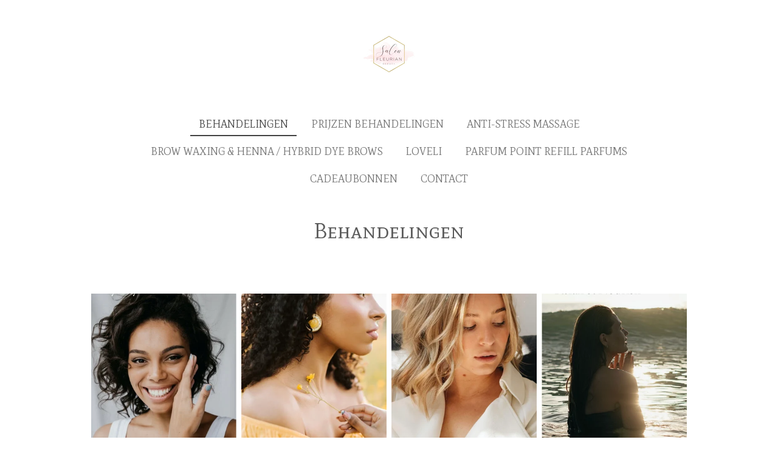

--- FILE ---
content_type: text/html; charset=UTF-8
request_url: https://www.salonfleurian.nl/behandelingen
body_size: 15234
content:
<!DOCTYPE html>
<html lang="nl">
    <head>
        <meta http-equiv="Content-Type" content="text/html; charset=utf-8">
        <meta name="viewport" content="width=device-width, initial-scale=1.0, maximum-scale=5.0">
        <meta http-equiv="X-UA-Compatible" content="IE=edge">
        <link rel="canonical" href="https://www.salonfleurian.nl/behandelingen">
        <link rel="sitemap" type="application/xml" href="https://www.salonfleurian.nl/sitemap.xml">
        <meta property="og:title" content="Prijzen | salon-fleur.jouwweb.nl">
        <meta property="og:url" content="https://www.salonfleurian.nl/behandelingen">
        <base href="https://www.salonfleurian.nl/">
        <meta name="description" property="og:description" content="">
                <script nonce="2a8e48a65a5f84da71b296ac12d61ebc">
            
            window.JOUWWEB = window.JOUWWEB || {};
            window.JOUWWEB.application = window.JOUWWEB.application || {};
            window.JOUWWEB.application = {"backends":[{"domain":"jouwweb.nl","freeDomain":"jouwweb.site"},{"domain":"webador.com","freeDomain":"webadorsite.com"},{"domain":"webador.de","freeDomain":"webadorsite.com"},{"domain":"webador.fr","freeDomain":"webadorsite.com"},{"domain":"webador.es","freeDomain":"webadorsite.com"},{"domain":"webador.it","freeDomain":"webadorsite.com"},{"domain":"jouwweb.be","freeDomain":"jouwweb.site"},{"domain":"webador.ie","freeDomain":"webadorsite.com"},{"domain":"webador.co.uk","freeDomain":"webadorsite.com"},{"domain":"webador.at","freeDomain":"webadorsite.com"},{"domain":"webador.be","freeDomain":"webadorsite.com"},{"domain":"webador.ch","freeDomain":"webadorsite.com"},{"domain":"webador.ch","freeDomain":"webadorsite.com"},{"domain":"webador.mx","freeDomain":"webadorsite.com"},{"domain":"webador.com","freeDomain":"webadorsite.com"},{"domain":"webador.dk","freeDomain":"webadorsite.com"},{"domain":"webador.se","freeDomain":"webadorsite.com"},{"domain":"webador.no","freeDomain":"webadorsite.com"},{"domain":"webador.fi","freeDomain":"webadorsite.com"},{"domain":"webador.ca","freeDomain":"webadorsite.com"},{"domain":"webador.ca","freeDomain":"webadorsite.com"},{"domain":"webador.pl","freeDomain":"webadorsite.com"},{"domain":"webador.com.au","freeDomain":"webadorsite.com"},{"domain":"webador.nz","freeDomain":"webadorsite.com"}],"editorLocale":"nl-NL","editorTimezone":"Europe\/Amsterdam","editorLanguage":"nl","analytics4TrackingId":"G-E6PZPGE4QM","analyticsDimensions":[],"backendDomain":"www.jouwweb.nl","backendShortDomain":"jouwweb.nl","backendKey":"jouwweb-nl","freeWebsiteDomain":"jouwweb.site","noSsl":false,"build":{"reference":"bdb0db9"},"linkHostnames":["www.jouwweb.nl","www.webador.com","www.webador.de","www.webador.fr","www.webador.es","www.webador.it","www.jouwweb.be","www.webador.ie","www.webador.co.uk","www.webador.at","www.webador.be","www.webador.ch","fr.webador.ch","www.webador.mx","es.webador.com","www.webador.dk","www.webador.se","www.webador.no","www.webador.fi","www.webador.ca","fr.webador.ca","www.webador.pl","www.webador.com.au","www.webador.nz"],"assetsUrl":"https:\/\/assets.jwwb.nl","loginUrl":"https:\/\/www.jouwweb.nl\/inloggen","publishUrl":"https:\/\/www.jouwweb.nl\/v2\/website\/231993\/publish-proxy","adminUserOrIp":false,"pricing":{"plans":{"lite":{"amount":"700","currency":"EUR"},"pro":{"amount":"1200","currency":"EUR"},"business":{"amount":"2400","currency":"EUR"}},"yearlyDiscount":{"price":{"amount":"600","currency":"EUR"},"ratio":0.05,"percent":"5%","discountPrice":{"amount":"600","currency":"EUR"},"termPricePerMonth":{"amount":"1050","currency":"EUR"},"termPricePerYear":{"amount":"12000","currency":"EUR"}}},"hcUrl":{"add-product-variants":"https:\/\/help.jouwweb.nl\/hc\/nl\/articles\/28594307773201","basic-vs-advanced-shipping":"https:\/\/help.jouwweb.nl\/hc\/nl\/articles\/28594268794257","html-in-head":"https:\/\/help.jouwweb.nl\/hc\/nl\/articles\/28594336422545","link-domain-name":"https:\/\/help.jouwweb.nl\/hc\/nl\/articles\/28594325307409","optimize-for-mobile":"https:\/\/help.jouwweb.nl\/hc\/nl\/articles\/28594312927121","seo":"https:\/\/help.jouwweb.nl\/hc\/nl\/sections\/28507243966737","transfer-domain-name":"https:\/\/help.jouwweb.nl\/hc\/nl\/articles\/28594325232657","website-not-secure":"https:\/\/help.jouwweb.nl\/hc\/nl\/articles\/28594252935825"}};
            window.JOUWWEB.brand = {"type":"jouwweb","name":"JouwWeb","domain":"JouwWeb.nl","supportEmail":"support@jouwweb.nl"};
                    
                window.JOUWWEB = window.JOUWWEB || {};
                window.JOUWWEB.websiteRendering = {"locale":"nl-NL","timezone":"Europe\/Amsterdam","routes":{"api\/upload\/product-field":"\/_api\/upload\/product-field","checkout\/cart":"\/winkelwagen","payment":"\/bestelling-afronden\/:publicOrderId","payment\/forward":"\/bestelling-afronden\/:publicOrderId\/forward","public-order":"\/bestelling\/:publicOrderId","checkout\/authorize":"\/winkelwagen\/authorize\/:gateway","wishlist":"\/verlanglijst"}};
                                                    window.JOUWWEB.website = {"id":231993,"locale":"nl-NL","enabled":true,"title":"Salonfleurian.nl","hasTitle":false,"roleOfLoggedInUser":null,"ownerLocale":"nl-NL","plan":"pro","freeWebsiteDomain":"jouwweb.site","backendKey":"jouwweb-nl","currency":"EUR","defaultLocale":"nl-NL","url":"https:\/\/www.salonfleurian.nl\/","homepageSegmentId":821364,"category":"website","isOffline":false,"isPublished":true,"locales":["nl-NL"],"allowed":{"ads":false,"credits":true,"externalLinks":true,"slideshow":true,"customDefaultSlideshow":true,"hostedAlbums":true,"moderators":true,"mailboxQuota":1,"statisticsVisitors":true,"statisticsDetailed":true,"statisticsMonths":3,"favicon":true,"password":true,"freeDomains":1,"freeMailAccounts":1,"canUseLanguages":false,"fileUpload":true,"legacyFontSize":true,"webshop":true,"products":10,"imageText":true,"search":true,"audioUpload":true,"videoUpload":0,"allowDangerousForms":false,"allowHtmlCode":true,"mobileBar":true,"sidebar":true,"poll":false,"allowCustomForms":true,"allowBusinessListing":true,"allowCustomAnalytics":true,"allowAccountingLink":true,"digitalProducts":false,"sitemapElement":false},"mobileBar":{"enabled":false,"theme":"accent","email":{"active":true},"location":{"active":true},"phone":{"active":true},"whatsapp":{"active":false},"social":{"active":false,"network":"facebook"}},"webshop":{"enabled":false,"currency":"EUR","taxEnabled":false,"taxInclusive":true,"vatDisclaimerVisible":false,"orderNotice":"<p>Indien u speciale wensen heeft kunt u deze doorgeven via het Opmerkingen-veld in de laatste stap.<\/p>","orderConfirmation":"<p>Hartelijk bedankt voor uw bestelling! U ontvangt zo spoedig mogelijk bericht van ons over de afhandeling van uw bestelling.<\/p>","freeShipping":false,"freeShippingAmount":"0.00","shippingDisclaimerVisible":false,"pickupAllowed":false,"couponAllowed":false,"detailsPageAvailable":true,"socialMediaVisible":true,"termsPage":null,"termsPageUrl":null,"extraTerms":null,"pricingVisible":true,"orderButtonVisible":true,"shippingAdvanced":false,"shippingAdvancedBackEnd":false,"soldOutVisible":false,"backInStockNotificationEnabled":false,"canAddProducts":true,"nextOrderNumber":1,"allowedServicePoints":[],"sendcloudConfigured":false,"sendcloudFallbackPublicKey":"a3d50033a59b4a598f1d7ce7e72aafdf","taxExemptionAllowed":true,"invoiceComment":null,"emptyCartVisible":false,"minimumOrderPrice":null,"productNumbersEnabled":false,"wishlistEnabled":false,"hideTaxOnCart":false},"isTreatedAsWebshop":false};                            window.JOUWWEB.cart = {"products":[],"coupon":null,"shippingCountryCode":null,"shippingChoice":null,"breakdown":[]};                            window.JOUWWEB.scripts = [];                        window.parent.JOUWWEB.colorPalette = window.JOUWWEB.colorPalette;
        </script>
                <title>Prijzen | salon-fleur.jouwweb.nl</title>
                                            <link href="https://primary.jwwb.nl/public/6/5/2/salon-fleur/touch-icon-iphone.png?bust=1546613324" rel="apple-touch-icon" sizes="60x60">                                                <link href="https://primary.jwwb.nl/public/6/5/2/salon-fleur/touch-icon-ipad.png?bust=1546613324" rel="apple-touch-icon" sizes="76x76">                                                <link href="https://primary.jwwb.nl/public/6/5/2/salon-fleur/touch-icon-iphone-retina.png?bust=1546613324" rel="apple-touch-icon" sizes="120x120">                                                <link href="https://primary.jwwb.nl/public/6/5/2/salon-fleur/touch-icon-ipad-retina.png?bust=1546613324" rel="apple-touch-icon" sizes="152x152">                                                <link href="https://primary.jwwb.nl/public/6/5/2/salon-fleur/favicon.png?bust=1546613324" rel="shortcut icon">                                                <link href="https://primary.jwwb.nl/public/6/5/2/salon-fleur/favicon.png?bust=1546613324" rel="icon">                                        <meta property="og:image" content="https&#x3A;&#x2F;&#x2F;primary.jwwb.nl&#x2F;public&#x2F;6&#x2F;5&#x2F;2&#x2F;salon-fleur&#x2F;cbcrqf&#x2F;a7d83567-f7cd-44e0-a57b-6153e0a4809a.jpeg">
                    <meta property="og:image" content="https&#x3A;&#x2F;&#x2F;primary.jwwb.nl&#x2F;public&#x2F;6&#x2F;5&#x2F;2&#x2F;salon-fleur&#x2F;hpqxns&#x2F;d6d104b4-ce4b-4e3c-8578-97a3bad8d829.jpeg">
                    <meta property="og:image" content="https&#x3A;&#x2F;&#x2F;primary.jwwb.nl&#x2F;public&#x2F;6&#x2F;5&#x2F;2&#x2F;salon-fleur&#x2F;d63w97&#x2F;4c086453-827b-49bb-9b00-c32f76c8affc.jpeg">
                    <meta property="og:image" content="https&#x3A;&#x2F;&#x2F;primary.jwwb.nl&#x2F;public&#x2F;6&#x2F;5&#x2F;2&#x2F;salon-fleur&#x2F;zf5hcp&#x2F;f434bff4-fc07-4111-b6f0-bdb36a3e9068.jpeg">
                    <meta property="og:image" content="https&#x3A;&#x2F;&#x2F;primary.jwwb.nl&#x2F;public&#x2F;6&#x2F;5&#x2F;2&#x2F;salon-fleur&#x2F;pvhb9z&#x2F;09293517-4cd3-4d8c-a590-d868f23a2736.jpeg">
                    <meta property="og:image" content="https&#x3A;&#x2F;&#x2F;primary.jwwb.nl&#x2F;public&#x2F;6&#x2F;5&#x2F;2&#x2F;salon-fleur&#x2F;kg5mz0&#x2F;7519136c-55aa-4cc5-b8b8-34e39ec17e3d.jpeg">
                    <meta property="og:image" content="https&#x3A;&#x2F;&#x2F;primary.jwwb.nl&#x2F;public&#x2F;6&#x2F;5&#x2F;2&#x2F;salon-fleur&#x2F;jhuwnd&#x2F;a90228f6-5a29-456e-bdd0-c63f162f2e58.jpeg">
                    <meta property="og:image" content="https&#x3A;&#x2F;&#x2F;primary.jwwb.nl&#x2F;public&#x2F;6&#x2F;5&#x2F;2&#x2F;salon-fleur&#x2F;5i23e4&#x2F;a42c9572-99bc-496f-a151-11aabb811d77.png">
                    <meta property="og:image" content="https&#x3A;&#x2F;&#x2F;primary.jwwb.nl&#x2F;public&#x2F;6&#x2F;5&#x2F;2&#x2F;salon-fleur&#x2F;pwzeix&#x2F;SalonFleurian-MainLogo-10.png&#x3F;enable-io&#x3D;true&amp;enable&#x3D;upscale&amp;fit&#x3D;bounds&amp;width&#x3D;1200">
                                    <meta name="twitter:card" content="summary_large_image">
                        <meta property="twitter:image" content="https&#x3A;&#x2F;&#x2F;primary.jwwb.nl&#x2F;public&#x2F;6&#x2F;5&#x2F;2&#x2F;salon-fleur&#x2F;cbcrqf&#x2F;a7d83567-f7cd-44e0-a57b-6153e0a4809a.jpeg">
                                                    <script src="https://www.google.com/recaptcha/enterprise.js?hl=nl&amp;render=explicit" nonce="2a8e48a65a5f84da71b296ac12d61ebc" data-turbo-track="reload"></script>
<script src="https://plausible.io/js/script.manual.js" nonce="2a8e48a65a5f84da71b296ac12d61ebc" data-turbo-track="reload" defer data-domain="shard18.jouwweb.nl"></script>
<link rel="stylesheet" type="text/css" href="https://gfonts.jwwb.nl/css?display=fallback&amp;family=Roboto%3A400%2C700%2C400italic%2C700italic%7CMate+SC%3A400%2C700%2C400italic%2C700italic" nonce="2a8e48a65a5f84da71b296ac12d61ebc" data-turbo-track="dynamic">
<script src="https://assets.jwwb.nl/assets/build/website-rendering/nl-NL.js?bust=af8dcdef13a1895089e9" nonce="2a8e48a65a5f84da71b296ac12d61ebc" data-turbo-track="reload" defer></script>
<script src="https://assets.jwwb.nl/assets/website-rendering/runtime.cee983c75391f900fb05.js?bust=4ce5de21b577bc4120dd" nonce="2a8e48a65a5f84da71b296ac12d61ebc" data-turbo-track="reload" defer></script>
<script src="https://assets.jwwb.nl/assets/website-rendering/812.881ee67943804724d5af.js?bust=78ab7ad7d6392c42d317" nonce="2a8e48a65a5f84da71b296ac12d61ebc" data-turbo-track="reload" defer></script>
<script src="https://assets.jwwb.nl/assets/website-rendering/main.5cc2a9179e0462270809.js?bust=47fa63093185ee0400ae" nonce="2a8e48a65a5f84da71b296ac12d61ebc" data-turbo-track="reload" defer></script>
<link rel="preload" href="https://assets.jwwb.nl/assets/website-rendering/styles.c611799110a447e67981.css?bust=226f06dc4f39cd5a64cc" as="style">
<link rel="preload" href="https://assets.jwwb.nl/assets/website-rendering/fonts/icons-website-rendering/font/website-rendering.woff2?bust=bd2797014f9452dadc8e" as="font" crossorigin>
<link rel="preconnect" href="https://gfonts.jwwb.nl">
<link rel="stylesheet" type="text/css" href="https://assets.jwwb.nl/assets/website-rendering/styles.c611799110a447e67981.css?bust=226f06dc4f39cd5a64cc" nonce="2a8e48a65a5f84da71b296ac12d61ebc" data-turbo-track="dynamic">
<link rel="preconnect" href="https://assets.jwwb.nl">
<link rel="stylesheet" type="text/css" href="https://primary.jwwb.nl/public/6/5/2/salon-fleur/style.css?bust=1768826778" nonce="2a8e48a65a5f84da71b296ac12d61ebc" data-turbo-track="dynamic">    </head>
    <body
        id="top"
        class="jw-is-no-slideshow jw-header-is-image jw-is-segment-page jw-is-frontend jw-is-no-sidebar jw-is-no-messagebar jw-is-no-touch-device jw-is-no-mobile"
                                    data-jouwweb-page="821385"
                                                data-jouwweb-segment-id="821385"
                                                data-jouwweb-segment-type="page"
                                                data-template-threshold="1020"
                                                data-template-name="clean&#x7C;blanco&#x7C;blanco-banner"
                            itemscope
        itemtype="https://schema.org/WebPage"
    >
                                    <meta itemprop="url" content="https://www.salonfleurian.nl/behandelingen">
        <a href="#main-content" class="jw-skip-link">
            Ga direct naar de hoofdinhoud        </a>
        <div class="jw-background"></div>
        <div class="jw-body">
            <div class="jw-mobile-menu jw-mobile-is-logo js-mobile-menu">
            <span class="jw-mobile-menu__button jw-mobile-menu__button--dummy"></span>        <div class="jw-mobile-header jw-mobile-header--image">
        <a            class="jw-mobile-header-content"
                            href="/"
                        >
                            <img class="jw-mobile-logo jw-mobile-logo--square" src="https://primary.jwwb.nl/public/6/5/2/salon-fleur/j7cwos/SalonFleurian-MainLogo-1.png?enable-io=true&amp;enable=upscale&amp;height=70" srcset="https://primary.jwwb.nl/public/6/5/2/salon-fleur/j7cwos/SalonFleurian-MainLogo-1.png?enable-io=true&amp;enable=upscale&amp;height=70 1x, https://primary.jwwb.nl/public/6/5/2/salon-fleur/j7cwos/SalonFleurian-MainLogo-1.png?enable-io=true&amp;enable=upscale&amp;height=140&amp;quality=70 2x" alt="Salonfleurian.nl" title="Salonfleurian.nl">                                </a>
    </div>

    
            <button
            type="button"
            class="jw-mobile-menu__button jw-mobile-toggle"
            aria-label="Open / sluit menu"
        >
            <span class="jw-icon-burger"></span>
        </button>
    </div>
            <div class="topmenu">
    <header>
        <div class="topmenu-inner js-topbar-content-container">
            <div class="jw-header-logo">
            <div
    id="jw-header-image-container"
    class="jw-header jw-header-image jw-header-image-toggle"
    style="flex-basis: 100px; max-width: 100px; flex-shrink: 1;"
>
            <a href="/">
        <img id="jw-header-image" data-image-id="16211112" srcset="https://primary.jwwb.nl/public/6/5/2/salon-fleur/j7cwos/SalonFleurian-MainLogo-1.png?enable-io=true&amp;width=100 100w, https://primary.jwwb.nl/public/6/5/2/salon-fleur/j7cwos/SalonFleurian-MainLogo-1.png?enable-io=true&amp;width=200 200w" class="jw-header-image" title="Salonfleurian.nl" style="" sizes="100px" width="100" height="78" intrinsicsize="100.00 x 78.00" alt="Salonfleurian.nl">                </a>
    </div>
        <div
    class="jw-header jw-header-title-container jw-header-text jw-header-text-toggle"
    data-stylable="true"
>
    <a        id="jw-header-title"
        class="jw-header-title"
                    href="/"
            >
        Schoonheidssalon Fleurian    </a>
</div>
</div>
            <nav class="menu jw-menu-copy">
                <ul
    id="jw-menu"
    class="jw-menu jw-menu-horizontal"
            >
            <li
    class="jw-menu-item jw-menu-is-active"
>
        <a        class="jw-menu-link js-active-menu-item"
        href="/behandelingen"                                            data-page-link-id="821385"
                            >
                <span class="">
            Behandelingen        </span>
            </a>
                </li>
            <li
    class="jw-menu-item"
>
        <a        class="jw-menu-link"
        href="/prijzen-behandelingen"                                            data-page-link-id="3958724"
                            >
                <span class="">
            Prijzen behandelingen        </span>
            </a>
                </li>
            <li
    class="jw-menu-item"
>
        <a        class="jw-menu-link"
        href="/anti-stress-massage"                                            data-page-link-id="12745176"
                            >
                <span class="">
            Anti-stress massage        </span>
            </a>
                </li>
            <li
    class="jw-menu-item"
>
        <a        class="jw-menu-link"
        href="/brow-waxing-henna-hybrid-dye-brows"                                            data-page-link-id="12504281"
                            >
                <span class="">
            Brow Waxing &amp; Henna / Hybrid Dye Brows        </span>
            </a>
                </li>
            <li
    class="jw-menu-item"
>
        <a        class="jw-menu-link"
        href="/loveli"                                            data-page-link-id="15419680"
                            >
                <span class="">
            LOVELI        </span>
            </a>
                </li>
            <li
    class="jw-menu-item"
>
        <a        class="jw-menu-link"
        href="/parfum-point-refill-parfums"                                            data-page-link-id="2251947"
                            >
                <span class="">
            Parfum Point Refill Parfums        </span>
            </a>
                </li>
            <li
    class="jw-menu-item"
>
        <a        class="jw-menu-link"
        href="/cadeaubonnen"                                            data-page-link-id="843727"
                            >
                <span class="">
            Cadeaubonnen        </span>
            </a>
                </li>
            <li
    class="jw-menu-item"
>
        <a        class="jw-menu-link"
        href="/contact"                                            data-page-link-id="822646"
                            >
                <span class="">
            Contact        </span>
            </a>
                </li>
    
    </ul>

    <script nonce="2a8e48a65a5f84da71b296ac12d61ebc" id="jw-mobile-menu-template" type="text/template">
        <ul id="jw-menu" class="jw-menu jw-menu-horizontal">
                            <li
    class="jw-menu-item jw-menu-is-active"
>
        <a        class="jw-menu-link js-active-menu-item"
        href="/behandelingen"                                            data-page-link-id="821385"
                            >
                <span class="">
            Behandelingen        </span>
            </a>
                </li>
                            <li
    class="jw-menu-item"
>
        <a        class="jw-menu-link"
        href="/prijzen-behandelingen"                                            data-page-link-id="3958724"
                            >
                <span class="">
            Prijzen behandelingen        </span>
            </a>
                </li>
                            <li
    class="jw-menu-item"
>
        <a        class="jw-menu-link"
        href="/anti-stress-massage"                                            data-page-link-id="12745176"
                            >
                <span class="">
            Anti-stress massage        </span>
            </a>
                </li>
                            <li
    class="jw-menu-item"
>
        <a        class="jw-menu-link"
        href="/brow-waxing-henna-hybrid-dye-brows"                                            data-page-link-id="12504281"
                            >
                <span class="">
            Brow Waxing &amp; Henna / Hybrid Dye Brows        </span>
            </a>
                </li>
                            <li
    class="jw-menu-item"
>
        <a        class="jw-menu-link"
        href="/loveli"                                            data-page-link-id="15419680"
                            >
                <span class="">
            LOVELI        </span>
            </a>
                </li>
                            <li
    class="jw-menu-item"
>
        <a        class="jw-menu-link"
        href="/parfum-point-refill-parfums"                                            data-page-link-id="2251947"
                            >
                <span class="">
            Parfum Point Refill Parfums        </span>
            </a>
                </li>
                            <li
    class="jw-menu-item"
>
        <a        class="jw-menu-link"
        href="/cadeaubonnen"                                            data-page-link-id="843727"
                            >
                <span class="">
            Cadeaubonnen        </span>
            </a>
                </li>
                            <li
    class="jw-menu-item"
>
        <a        class="jw-menu-link"
        href="/contact"                                            data-page-link-id="822646"
                            >
                <span class="">
            Contact        </span>
            </a>
                </li>
            
                    </ul>
    </script>
            </nav>
        </div>
    </header>
</div>
<script nonce="2a8e48a65a5f84da71b296ac12d61ebc">
    var backgroundElement = document.querySelector('.jw-background');

    JOUWWEB.templateConfig = {
        header: {
            selector: '.topmenu',
            mobileSelector: '.jw-mobile-menu',
            updatePusher: function (height, state) {

                if (state === 'desktop') {
                    // Expose the header height as a custom property so
                    // we can use this to set the background height in CSS.
                    if (backgroundElement && height) {
                        backgroundElement.setAttribute('style', '--header-height: ' + height + 'px;');
                    }
                } else if (state === 'mobile') {
                    $('.jw-menu-clone .jw-menu').css('margin-top', height);
                }
            },
        },
    };
</script>
<div class="main-content">
    
<main id="main-content" class="block-content">
    <div data-section-name="content" class="jw-section jw-section-content jw-responsive">
        <div
    id="jw-element-15792275"
    data-jw-element-id="15792275"
        class="jw-tree-node jw-element jw-strip-root jw-tree-container jw-responsive jw-node-is-first-child jw-node-is-last-child"
>
    <div
    id="jw-element-340679097"
    data-jw-element-id="340679097"
        class="jw-tree-node jw-element jw-strip jw-tree-container jw-responsive jw-strip--default jw-strip--style-color jw-strip--color-default jw-strip--padding-both jw-node-is-first-child jw-strip--primary jw-node-is-last-child"
>
    <div class="jw-strip__content-container"><div class="jw-strip__content jw-responsive">
                    <div
    id="jw-element-52180703"
    data-jw-element-id="52180703"
        class="jw-tree-node jw-element jw-image-text jw-node-is-first-child"
>
    <div class="jw-element-imagetext-text">
            <h2 class="jw-heading-100" style="text-align: center;">Behandelingen</h2>    </div>
</div><div
    id="jw-element-52179493"
    data-jw-element-id="52179493"
        class="jw-tree-node jw-element jw-image-text"
>
    <div class="jw-element-imagetext-text">
                </div>
</div><div
    id="jw-element-194442448"
    data-jw-element-id="194442448"
        class="jw-tree-node jw-element jw-spacer"
>
    <div
    class="jw-element-spacer-container "
    style="height: 50px"
>
    </div>
</div><div
    id="jw-element-194441990"
    data-jw-element-id="194441990"
        class="jw-tree-node jw-element jw-album-raster"
>
    
<div class="jw-album jw-album--display-format-cover jw-album--size-medium jw-album--spacing-compact jw-album--no-captions" data-per-page="12">
            <a
    id="jw-album-image-18361100"
    href="https://primary.jwwb.nl/public/6/5/2/salon-fleur/rjgmna/4a2ef1a4-f753-402b-bc0f-ed4619f2dac9.jpeg"
    class="jw-album-image"
    data-width="1055"
    data-height="1561"
    data-caption="4a2ef1a4-f753-402b-bc0f-ed4619f2dac9.jpeg"
    aria-label="4a2ef1a4-f753-402b-bc0f-ed4619f2dac9.jpeg"
    style="--source-aspect-ratio: 0.6762"
>
    <div class="jw-album-image__inner">
        <div class="jw-album-image__aspect"></div>
        <img class="jw-album-image__image" alt="4a2ef1a4-f753-402b-bc0f-ed4619f2dac9.jpeg" src="https://primary.jwwb.nl/public/6/5/2/salon-fleur/rjgmna/4a2ef1a4-f753-402b-bc0f-ed4619f2dac9.jpeg?enable-io=true&amp;enable=upscale&amp;crop=1%3A1&amp;width=800" srcset="https://primary.jwwb.nl/public/6/5/2/salon-fleur/rjgmna/4a2ef1a4-f753-402b-bc0f-ed4619f2dac9.jpeg?enable-io=true&amp;crop=1%3A1&amp;width=96 96w, https://primary.jwwb.nl/public/6/5/2/salon-fleur/rjgmna/4a2ef1a4-f753-402b-bc0f-ed4619f2dac9.jpeg?enable-io=true&amp;crop=1%3A1&amp;width=147 147w, https://primary.jwwb.nl/public/6/5/2/salon-fleur/rjgmna/4a2ef1a4-f753-402b-bc0f-ed4619f2dac9.jpeg?enable-io=true&amp;crop=1%3A1&amp;width=226 226w, https://primary.jwwb.nl/public/6/5/2/salon-fleur/rjgmna/4a2ef1a4-f753-402b-bc0f-ed4619f2dac9.jpeg?enable-io=true&amp;crop=1%3A1&amp;width=347 347w, https://primary.jwwb.nl/public/6/5/2/salon-fleur/rjgmna/4a2ef1a4-f753-402b-bc0f-ed4619f2dac9.jpeg?enable-io=true&amp;crop=1%3A1&amp;width=532 532w, https://primary.jwwb.nl/public/6/5/2/salon-fleur/rjgmna/4a2ef1a4-f753-402b-bc0f-ed4619f2dac9.jpeg?enable-io=true&amp;crop=1%3A1&amp;width=816 816w, https://primary.jwwb.nl/public/6/5/2/salon-fleur/rjgmna/4a2ef1a4-f753-402b-bc0f-ed4619f2dac9.jpeg?enable-io=true&amp;crop=1%3A1&amp;width=1252 1252w, https://primary.jwwb.nl/public/6/5/2/salon-fleur/rjgmna/4a2ef1a4-f753-402b-bc0f-ed4619f2dac9.jpeg?enable-io=true&amp;crop=1%3A1&amp;width=1920 1920w" sizes="auto, min(100vw, 300px), 100vw" loading="lazy" width="800" height="800">            </div>
</a>
            <a
    id="jw-album-image-18361101"
    href="https://primary.jwwb.nl/public/6/5/2/salon-fleur/xsei6y/02958d32-38d5-457c-a315-8c2567d788bc.jpeg"
    class="jw-album-image"
    data-width="1056"
    data-height="1558"
    data-caption="02958d32-38d5-457c-a315-8c2567d788bc.jpeg"
    aria-label="02958d32-38d5-457c-a315-8c2567d788bc.jpeg"
    style="--source-aspect-ratio: 0.678"
>
    <div class="jw-album-image__inner">
        <div class="jw-album-image__aspect"></div>
        <img class="jw-album-image__image" alt="02958d32-38d5-457c-a315-8c2567d788bc.jpeg" src="https://primary.jwwb.nl/public/6/5/2/salon-fleur/xsei6y/02958d32-38d5-457c-a315-8c2567d788bc.jpeg?enable-io=true&amp;enable=upscale&amp;crop=1%3A1&amp;width=800" srcset="https://primary.jwwb.nl/public/6/5/2/salon-fleur/xsei6y/02958d32-38d5-457c-a315-8c2567d788bc.jpeg?enable-io=true&amp;crop=1%3A1&amp;width=96 96w, https://primary.jwwb.nl/public/6/5/2/salon-fleur/xsei6y/02958d32-38d5-457c-a315-8c2567d788bc.jpeg?enable-io=true&amp;crop=1%3A1&amp;width=147 147w, https://primary.jwwb.nl/public/6/5/2/salon-fleur/xsei6y/02958d32-38d5-457c-a315-8c2567d788bc.jpeg?enable-io=true&amp;crop=1%3A1&amp;width=226 226w, https://primary.jwwb.nl/public/6/5/2/salon-fleur/xsei6y/02958d32-38d5-457c-a315-8c2567d788bc.jpeg?enable-io=true&amp;crop=1%3A1&amp;width=347 347w, https://primary.jwwb.nl/public/6/5/2/salon-fleur/xsei6y/02958d32-38d5-457c-a315-8c2567d788bc.jpeg?enable-io=true&amp;crop=1%3A1&amp;width=532 532w, https://primary.jwwb.nl/public/6/5/2/salon-fleur/xsei6y/02958d32-38d5-457c-a315-8c2567d788bc.jpeg?enable-io=true&amp;crop=1%3A1&amp;width=816 816w, https://primary.jwwb.nl/public/6/5/2/salon-fleur/xsei6y/02958d32-38d5-457c-a315-8c2567d788bc.jpeg?enable-io=true&amp;crop=1%3A1&amp;width=1252 1252w, https://primary.jwwb.nl/public/6/5/2/salon-fleur/xsei6y/02958d32-38d5-457c-a315-8c2567d788bc.jpeg?enable-io=true&amp;crop=1%3A1&amp;width=1920 1920w" sizes="auto, min(100vw, 300px), 100vw" loading="lazy" width="800" height="800">            </div>
</a>
            <a
    id="jw-album-image-18361102"
    href="https://primary.jwwb.nl/public/6/5/2/salon-fleur/v3ge69/445c733b-3944-4234-bbd6-cd258c7ecb3a.jpeg"
    class="jw-album-image"
    data-width="1068"
    data-height="1577"
    data-caption="445c733b-3944-4234-bbd6-cd258c7ecb3a.jpeg"
    aria-label="445c733b-3944-4234-bbd6-cd258c7ecb3a.jpeg"
    style="--source-aspect-ratio: 0.6774"
>
    <div class="jw-album-image__inner">
        <div class="jw-album-image__aspect"></div>
        <img class="jw-album-image__image" alt="445c733b-3944-4234-bbd6-cd258c7ecb3a.jpeg" src="https://primary.jwwb.nl/public/6/5/2/salon-fleur/v3ge69/445c733b-3944-4234-bbd6-cd258c7ecb3a.jpeg?enable-io=true&amp;enable=upscale&amp;crop=1%3A1&amp;width=800" srcset="https://primary.jwwb.nl/public/6/5/2/salon-fleur/v3ge69/445c733b-3944-4234-bbd6-cd258c7ecb3a.jpeg?enable-io=true&amp;crop=1%3A1&amp;width=96 96w, https://primary.jwwb.nl/public/6/5/2/salon-fleur/v3ge69/445c733b-3944-4234-bbd6-cd258c7ecb3a.jpeg?enable-io=true&amp;crop=1%3A1&amp;width=147 147w, https://primary.jwwb.nl/public/6/5/2/salon-fleur/v3ge69/445c733b-3944-4234-bbd6-cd258c7ecb3a.jpeg?enable-io=true&amp;crop=1%3A1&amp;width=226 226w, https://primary.jwwb.nl/public/6/5/2/salon-fleur/v3ge69/445c733b-3944-4234-bbd6-cd258c7ecb3a.jpeg?enable-io=true&amp;crop=1%3A1&amp;width=347 347w, https://primary.jwwb.nl/public/6/5/2/salon-fleur/v3ge69/445c733b-3944-4234-bbd6-cd258c7ecb3a.jpeg?enable-io=true&amp;crop=1%3A1&amp;width=532 532w, https://primary.jwwb.nl/public/6/5/2/salon-fleur/v3ge69/445c733b-3944-4234-bbd6-cd258c7ecb3a.jpeg?enable-io=true&amp;crop=1%3A1&amp;width=816 816w, https://primary.jwwb.nl/public/6/5/2/salon-fleur/v3ge69/445c733b-3944-4234-bbd6-cd258c7ecb3a.jpeg?enable-io=true&amp;crop=1%3A1&amp;width=1252 1252w, https://primary.jwwb.nl/public/6/5/2/salon-fleur/v3ge69/445c733b-3944-4234-bbd6-cd258c7ecb3a.jpeg?enable-io=true&amp;crop=1%3A1&amp;width=1920 1920w" sizes="auto, min(100vw, 300px), 100vw" loading="lazy" width="800" height="800">            </div>
</a>
            <a
    id="jw-album-image-18361103"
    href="https://primary.jwwb.nl/public/6/5/2/salon-fleur/lhu9zs/e7a6370e-b717-4b4d-8bb4-112e0ad607ea.jpeg"
    class="jw-album-image"
    data-width="1059"
    data-height="1521"
    data-caption="e7a6370e-b717-4b4d-8bb4-112e0ad607ea.jpeg"
    aria-label="e7a6370e-b717-4b4d-8bb4-112e0ad607ea.jpeg"
    style="--source-aspect-ratio: 0.6963"
>
    <div class="jw-album-image__inner">
        <div class="jw-album-image__aspect"></div>
        <img class="jw-album-image__image" alt="e7a6370e-b717-4b4d-8bb4-112e0ad607ea.jpeg" src="https://primary.jwwb.nl/public/6/5/2/salon-fleur/lhu9zs/e7a6370e-b717-4b4d-8bb4-112e0ad607ea.jpeg?enable-io=true&amp;enable=upscale&amp;crop=1%3A1&amp;width=800" srcset="https://primary.jwwb.nl/public/6/5/2/salon-fleur/lhu9zs/e7a6370e-b717-4b4d-8bb4-112e0ad607ea.jpeg?enable-io=true&amp;crop=1%3A1&amp;width=96 96w, https://primary.jwwb.nl/public/6/5/2/salon-fleur/lhu9zs/e7a6370e-b717-4b4d-8bb4-112e0ad607ea.jpeg?enable-io=true&amp;crop=1%3A1&amp;width=147 147w, https://primary.jwwb.nl/public/6/5/2/salon-fleur/lhu9zs/e7a6370e-b717-4b4d-8bb4-112e0ad607ea.jpeg?enable-io=true&amp;crop=1%3A1&amp;width=226 226w, https://primary.jwwb.nl/public/6/5/2/salon-fleur/lhu9zs/e7a6370e-b717-4b4d-8bb4-112e0ad607ea.jpeg?enable-io=true&amp;crop=1%3A1&amp;width=347 347w, https://primary.jwwb.nl/public/6/5/2/salon-fleur/lhu9zs/e7a6370e-b717-4b4d-8bb4-112e0ad607ea.jpeg?enable-io=true&amp;crop=1%3A1&amp;width=532 532w, https://primary.jwwb.nl/public/6/5/2/salon-fleur/lhu9zs/e7a6370e-b717-4b4d-8bb4-112e0ad607ea.jpeg?enable-io=true&amp;crop=1%3A1&amp;width=816 816w, https://primary.jwwb.nl/public/6/5/2/salon-fleur/lhu9zs/e7a6370e-b717-4b4d-8bb4-112e0ad607ea.jpeg?enable-io=true&amp;crop=1%3A1&amp;width=1252 1252w, https://primary.jwwb.nl/public/6/5/2/salon-fleur/lhu9zs/e7a6370e-b717-4b4d-8bb4-112e0ad607ea.jpeg?enable-io=true&amp;crop=1%3A1&amp;width=1920 1920w" sizes="auto, min(100vw, 300px), 100vw" loading="lazy" width="800" height="800">            </div>
</a>
            <a
    id="jw-album-image-18361104"
    href="https://primary.jwwb.nl/public/6/5/2/salon-fleur/wr9rof/afa8dbd7-0349-4a57-ab0b-a50a94d949d2.jpeg"
    class="jw-album-image"
    data-width="1063"
    data-height="1555"
    data-caption="afa8dbd7-0349-4a57-ab0b-a50a94d949d2.jpeg"
    aria-label="afa8dbd7-0349-4a57-ab0b-a50a94d949d2.jpeg"
    style="--source-aspect-ratio: 0.6838"
>
    <div class="jw-album-image__inner">
        <div class="jw-album-image__aspect"></div>
        <img class="jw-album-image__image" alt="afa8dbd7-0349-4a57-ab0b-a50a94d949d2.jpeg" src="https://primary.jwwb.nl/public/6/5/2/salon-fleur/wr9rof/afa8dbd7-0349-4a57-ab0b-a50a94d949d2.jpeg?enable-io=true&amp;enable=upscale&amp;crop=1%3A1&amp;width=800" srcset="https://primary.jwwb.nl/public/6/5/2/salon-fleur/wr9rof/afa8dbd7-0349-4a57-ab0b-a50a94d949d2.jpeg?enable-io=true&amp;crop=1%3A1&amp;width=96 96w, https://primary.jwwb.nl/public/6/5/2/salon-fleur/wr9rof/afa8dbd7-0349-4a57-ab0b-a50a94d949d2.jpeg?enable-io=true&amp;crop=1%3A1&amp;width=147 147w, https://primary.jwwb.nl/public/6/5/2/salon-fleur/wr9rof/afa8dbd7-0349-4a57-ab0b-a50a94d949d2.jpeg?enable-io=true&amp;crop=1%3A1&amp;width=226 226w, https://primary.jwwb.nl/public/6/5/2/salon-fleur/wr9rof/afa8dbd7-0349-4a57-ab0b-a50a94d949d2.jpeg?enable-io=true&amp;crop=1%3A1&amp;width=347 347w, https://primary.jwwb.nl/public/6/5/2/salon-fleur/wr9rof/afa8dbd7-0349-4a57-ab0b-a50a94d949d2.jpeg?enable-io=true&amp;crop=1%3A1&amp;width=532 532w, https://primary.jwwb.nl/public/6/5/2/salon-fleur/wr9rof/afa8dbd7-0349-4a57-ab0b-a50a94d949d2.jpeg?enable-io=true&amp;crop=1%3A1&amp;width=816 816w, https://primary.jwwb.nl/public/6/5/2/salon-fleur/wr9rof/afa8dbd7-0349-4a57-ab0b-a50a94d949d2.jpeg?enable-io=true&amp;crop=1%3A1&amp;width=1252 1252w, https://primary.jwwb.nl/public/6/5/2/salon-fleur/wr9rof/afa8dbd7-0349-4a57-ab0b-a50a94d949d2.jpeg?enable-io=true&amp;crop=1%3A1&amp;width=1920 1920w" sizes="auto, min(100vw, 300px), 100vw" loading="lazy" width="800" height="800">            </div>
</a>
            <a
    id="jw-album-image-18361338"
    href="https://primary.jwwb.nl/public/6/5/2/salon-fleur/2a93br/915d8b7d-50f9-46e1-967a-3822c1882240.jpeg"
    class="jw-album-image"
    data-width="1014"
    data-height="1491"
    data-caption="915d8b7d-50f9-46e1-967a-3822c1882240.jpeg"
    aria-label="915d8b7d-50f9-46e1-967a-3822c1882240.jpeg"
    style="--source-aspect-ratio: 0.6803"
>
    <div class="jw-album-image__inner">
        <div class="jw-album-image__aspect"></div>
        <img class="jw-album-image__image" alt="915d8b7d-50f9-46e1-967a-3822c1882240.jpeg" src="https://primary.jwwb.nl/public/6/5/2/salon-fleur/2a93br/915d8b7d-50f9-46e1-967a-3822c1882240.jpeg?enable-io=true&amp;enable=upscale&amp;crop=1%3A1&amp;width=800" srcset="https://primary.jwwb.nl/public/6/5/2/salon-fleur/2a93br/915d8b7d-50f9-46e1-967a-3822c1882240.jpeg?enable-io=true&amp;crop=1%3A1&amp;width=96 96w, https://primary.jwwb.nl/public/6/5/2/salon-fleur/2a93br/915d8b7d-50f9-46e1-967a-3822c1882240.jpeg?enable-io=true&amp;crop=1%3A1&amp;width=147 147w, https://primary.jwwb.nl/public/6/5/2/salon-fleur/2a93br/915d8b7d-50f9-46e1-967a-3822c1882240.jpeg?enable-io=true&amp;crop=1%3A1&amp;width=226 226w, https://primary.jwwb.nl/public/6/5/2/salon-fleur/2a93br/915d8b7d-50f9-46e1-967a-3822c1882240.jpeg?enable-io=true&amp;crop=1%3A1&amp;width=347 347w, https://primary.jwwb.nl/public/6/5/2/salon-fleur/2a93br/915d8b7d-50f9-46e1-967a-3822c1882240.jpeg?enable-io=true&amp;crop=1%3A1&amp;width=532 532w, https://primary.jwwb.nl/public/6/5/2/salon-fleur/2a93br/915d8b7d-50f9-46e1-967a-3822c1882240.jpeg?enable-io=true&amp;crop=1%3A1&amp;width=816 816w, https://primary.jwwb.nl/public/6/5/2/salon-fleur/2a93br/915d8b7d-50f9-46e1-967a-3822c1882240.jpeg?enable-io=true&amp;crop=1%3A1&amp;width=1252 1252w, https://primary.jwwb.nl/public/6/5/2/salon-fleur/2a93br/915d8b7d-50f9-46e1-967a-3822c1882240.jpeg?enable-io=true&amp;crop=1%3A1&amp;width=1920 1920w" sizes="auto, min(100vw, 300px), 100vw" loading="lazy" width="800" height="800">            </div>
</a>
            <a
    id="jw-album-image-18378283"
    href="https://primary.jwwb.nl/public/6/5/2/salon-fleur/iwzeeo/83d0f717-afb6-4eb1-96f9-65b7cbadf83d.jpeg"
    class="jw-album-image"
    data-width="982"
    data-height="1449"
    data-caption="83d0f717-afb6-4eb1-96f9-65b7cbadf83d.jpeg"
    aria-label="83d0f717-afb6-4eb1-96f9-65b7cbadf83d.jpeg"
    style="--source-aspect-ratio: 0.678"
>
    <div class="jw-album-image__inner">
        <div class="jw-album-image__aspect"></div>
        <img class="jw-album-image__image" alt="83d0f717-afb6-4eb1-96f9-65b7cbadf83d.jpeg" src="https://primary.jwwb.nl/public/6/5/2/salon-fleur/iwzeeo/83d0f717-afb6-4eb1-96f9-65b7cbadf83d.jpeg?enable-io=true&amp;enable=upscale&amp;crop=1%3A1&amp;width=800" srcset="https://primary.jwwb.nl/public/6/5/2/salon-fleur/iwzeeo/83d0f717-afb6-4eb1-96f9-65b7cbadf83d.jpeg?enable-io=true&amp;crop=1%3A1&amp;width=96 96w, https://primary.jwwb.nl/public/6/5/2/salon-fleur/iwzeeo/83d0f717-afb6-4eb1-96f9-65b7cbadf83d.jpeg?enable-io=true&amp;crop=1%3A1&amp;width=147 147w, https://primary.jwwb.nl/public/6/5/2/salon-fleur/iwzeeo/83d0f717-afb6-4eb1-96f9-65b7cbadf83d.jpeg?enable-io=true&amp;crop=1%3A1&amp;width=226 226w, https://primary.jwwb.nl/public/6/5/2/salon-fleur/iwzeeo/83d0f717-afb6-4eb1-96f9-65b7cbadf83d.jpeg?enable-io=true&amp;crop=1%3A1&amp;width=347 347w, https://primary.jwwb.nl/public/6/5/2/salon-fleur/iwzeeo/83d0f717-afb6-4eb1-96f9-65b7cbadf83d.jpeg?enable-io=true&amp;crop=1%3A1&amp;width=532 532w, https://primary.jwwb.nl/public/6/5/2/salon-fleur/iwzeeo/83d0f717-afb6-4eb1-96f9-65b7cbadf83d.jpeg?enable-io=true&amp;crop=1%3A1&amp;width=816 816w, https://primary.jwwb.nl/public/6/5/2/salon-fleur/iwzeeo/83d0f717-afb6-4eb1-96f9-65b7cbadf83d.jpeg?enable-io=true&amp;crop=1%3A1&amp;width=1252 1252w, https://primary.jwwb.nl/public/6/5/2/salon-fleur/iwzeeo/83d0f717-afb6-4eb1-96f9-65b7cbadf83d.jpeg?enable-io=true&amp;crop=1%3A1&amp;width=1920 1920w" sizes="auto, min(100vw, 300px), 100vw" loading="lazy" width="800" height="800">            </div>
</a>
            <a
    id="jw-album-image-18378285"
    href="https://primary.jwwb.nl/public/6/5/2/salon-fleur/3ux5at/ab71ada3-a7c4-4a99-a88c-8afa9431ecdd.png"
    class="jw-album-image"
    data-width="1080"
    data-height="1080"
    data-caption="ab71ada3-a7c4-4a99-a88c-8afa9431ecdd.png"
    aria-label="ab71ada3-a7c4-4a99-a88c-8afa9431ecdd.png"
    style="--source-aspect-ratio: 1"
>
    <div class="jw-album-image__inner">
        <div class="jw-album-image__aspect"></div>
        <img class="jw-album-image__image" alt="ab71ada3-a7c4-4a99-a88c-8afa9431ecdd.png" src="https://primary.jwwb.nl/public/6/5/2/salon-fleur/3ux5at/ab71ada3-a7c4-4a99-a88c-8afa9431ecdd.png?enable-io=true&amp;enable=upscale&amp;crop=1%3A1&amp;width=800" srcset="https://primary.jwwb.nl/public/6/5/2/salon-fleur/3ux5at/ab71ada3-a7c4-4a99-a88c-8afa9431ecdd.png?enable-io=true&amp;crop=1%3A1&amp;width=96 96w, https://primary.jwwb.nl/public/6/5/2/salon-fleur/3ux5at/ab71ada3-a7c4-4a99-a88c-8afa9431ecdd.png?enable-io=true&amp;crop=1%3A1&amp;width=147 147w, https://primary.jwwb.nl/public/6/5/2/salon-fleur/3ux5at/ab71ada3-a7c4-4a99-a88c-8afa9431ecdd.png?enable-io=true&amp;crop=1%3A1&amp;width=226 226w, https://primary.jwwb.nl/public/6/5/2/salon-fleur/3ux5at/ab71ada3-a7c4-4a99-a88c-8afa9431ecdd.png?enable-io=true&amp;crop=1%3A1&amp;width=347 347w, https://primary.jwwb.nl/public/6/5/2/salon-fleur/3ux5at/ab71ada3-a7c4-4a99-a88c-8afa9431ecdd.png?enable-io=true&amp;crop=1%3A1&amp;width=532 532w, https://primary.jwwb.nl/public/6/5/2/salon-fleur/3ux5at/ab71ada3-a7c4-4a99-a88c-8afa9431ecdd.png?enable-io=true&amp;crop=1%3A1&amp;width=816 816w, https://primary.jwwb.nl/public/6/5/2/salon-fleur/3ux5at/ab71ada3-a7c4-4a99-a88c-8afa9431ecdd.png?enable-io=true&amp;crop=1%3A1&amp;width=1252 1252w, https://primary.jwwb.nl/public/6/5/2/salon-fleur/3ux5at/ab71ada3-a7c4-4a99-a88c-8afa9431ecdd.png?enable-io=true&amp;crop=1%3A1&amp;width=1920 1920w" sizes="auto, min(100vw, 300px), 100vw" loading="lazy" width="800" height="800">            </div>
</a>
        <div class="jw-album__pusher"></div>
</div>

<nav
    class="jw-pagination hidden"
    data-page-current="1"
    data-page-total="1"
    aria-label="Galerijpagina&#039;s"
>
    <ul>
        <li class="jw-pagination__control jw-pagination__control--hidden">
            <a
                data-page-prev
                title="Vorige pagina"
                aria-label="Vorige pagina"
                class="jw-btn jw-btn--size-small"
                href="/behandelingen"
                rel="nofollow"
            >
                <i class="website-rendering-icon-left-open"></i>
            </a>
        </li>
        <li class="jw-pagination__item jw-pagination__item--visible-lte300">
            <span class="jw-pagination__small">
                (1 / 1)
            </span>
        </li>
                                <li class="jw-pagination__item jw-pagination__item--hidden-lte300">
                <a
                    data-page="1"
                                            title="Huidige pagina, pagina 1"
                        aria-label="Huidige pagina, pagina 1"
                        aria-current="true"
                                        class="jw-pagination__page jw-pagination__page--active"
                    href="/behandelingen"
                    rel="nofollow"
                >
                    1                </a>
            </li>
                <li class="jw-pagination__control jw-pagination__control--hidden">
            <a
                data-page-next
                title="Volgende pagina"
                aria-label="Volgende pagina"
                class="jw-btn jw-btn--size-small"
                href="/behandelingen"
                rel="nofollow"
            >
                <i class="website-rendering-icon-right-open"></i>
            </a>
        </li>
    </ul>
</nav>
</div><div
    id="jw-element-52183393"
    data-jw-element-id="52183393"
        class="jw-tree-node jw-element jw-spacer"
>
    <div
    class="jw-element-spacer-container "
    style="height: 50px"
>
    </div>
</div><div
    id="jw-element-194442484"
    data-jw-element-id="194442484"
        class="jw-tree-node jw-element jw-image-text"
>
    <div class="jw-element-imagetext-text">
            <p>&nbsp;</p>
<h2 class="jw-heading-100" style="text-align: center;"><strong>Gezichtsbehandelingen</strong></h2>    </div>
</div><div
    id="jw-element-194454173"
    data-jw-element-id="194454173"
        class="jw-tree-node jw-element jw-image"
>
    <div
    class="jw-intent jw-element-image jw-element-content jw-element-image-is-left"
            style="width: 100%;"
    >
            
        
                <picture
            class="jw-element-image__image-wrapper jw-image-is-square jw-intrinsic"
            style="padding-top: 147.5%;"
        >
                                            <img class="jw-element-image__image jw-intrinsic__item" style="--jw-element-image--pan-x: 0.5; --jw-element-image--pan-y: 0.5;" alt="" src="https://primary.jwwb.nl/public/6/5/2/salon-fleur/a7d83567-f7cd-44e0-a57b-6153e0a4809a.jpeg" srcset="https://primary.jwwb.nl/public/6/5/2/salon-fleur/cbcrqf/a7d83567-f7cd-44e0-a57b-6153e0a4809a.jpeg?enable-io=true&amp;width=96 96w, https://primary.jwwb.nl/public/6/5/2/salon-fleur/cbcrqf/a7d83567-f7cd-44e0-a57b-6153e0a4809a.jpeg?enable-io=true&amp;width=147 147w, https://primary.jwwb.nl/public/6/5/2/salon-fleur/cbcrqf/a7d83567-f7cd-44e0-a57b-6153e0a4809a.jpeg?enable-io=true&amp;width=226 226w, https://primary.jwwb.nl/public/6/5/2/salon-fleur/cbcrqf/a7d83567-f7cd-44e0-a57b-6153e0a4809a.jpeg?enable-io=true&amp;width=347 347w, https://primary.jwwb.nl/public/6/5/2/salon-fleur/cbcrqf/a7d83567-f7cd-44e0-a57b-6153e0a4809a.jpeg?enable-io=true&amp;width=532 532w, https://primary.jwwb.nl/public/6/5/2/salon-fleur/cbcrqf/a7d83567-f7cd-44e0-a57b-6153e0a4809a.jpeg?enable-io=true&amp;width=816 816w, https://primary.jwwb.nl/public/6/5/2/salon-fleur/cbcrqf/a7d83567-f7cd-44e0-a57b-6153e0a4809a.jpeg?enable-io=true&amp;width=1252 1252w, https://primary.jwwb.nl/public/6/5/2/salon-fleur/cbcrqf/a7d83567-f7cd-44e0-a57b-6153e0a4809a.jpeg?enable-io=true&amp;width=1920 1920w" sizes="auto, min(100vw, 1200px), 100vw" loading="lazy" width="800" height="1180">                    </picture>

            </div>
</div><div
    id="jw-element-194454263"
    data-jw-element-id="194454263"
        class="jw-tree-node jw-element jw-spacer"
>
    <div
    class="jw-element-spacer-container "
    style="height: 50px"
>
    </div>
</div><div
    id="jw-element-194455310"
    data-jw-element-id="194455310"
        class="jw-tree-node jw-element jw-image-text"
>
    <div class="jw-element-imagetext-text">
            <h1 class="jw-heading-130"></h1>
<p><strong><em>Pure &amp; Clean is een intensief reinigende behandeling waarbij de huid alle aandacht krijgt en intensief gereinigd wordt. Na deze behandeling stapt u met een ultra-gereinigde en doorbloede huid de deur uit.</em></strong></p>
<p><strong><em>Elke behandeling is (tegen een meerprijs) aan te vullen met ontharing in het gezicht, verven van wenkbrauwen of wimpers en/ of een verzorgende handpakking.</em></strong></p>
<p><strong><em><br />Duur: 45 min.<br />Prijs: &euro;45,-</em></strong></p>
<p>&nbsp;</p>
<p><strong><em>DEZE BEHANDELING BESTAAT UIT:</em></strong></p>
<p><em>OPPERVLAKTE REINIGING</em></p>
<p><em>PROFESSIONELE HUIDANALYSE</em></p>
<p><em>DIEPTEREINIGING</em></p>
<p><em>REINIGEND MASKER</em></p>
<p><em>VERWIJDEREN VAN ONZUIVERHEDEN</em></p>
<p><em>ZUURGRAADHERSTELLENDE LOTION</em></p>
<p><em>HUIDVERBETEREND SERUM</em></p>
<p><em>BESCHERMING EN VERZORGING</em></p>
<p><em>PERSOONLIJK THUISADVIES<br /></em></p>
<p>&nbsp;</p>
<p>&nbsp;</p>    </div>
</div><div
    id="jw-element-194455333"
    data-jw-element-id="194455333"
        class="jw-tree-node jw-element jw-spacer"
>
    <div
    class="jw-element-spacer-container "
    style="height: 50px"
>
    </div>
</div><div
    id="jw-element-194454274"
    data-jw-element-id="194454274"
        class="jw-tree-node jw-element jw-image"
>
    <div
    class="jw-intent jw-element-image jw-element-content jw-element-image-is-left"
            style="width: 100%;"
    >
            
        
                <picture
            class="jw-element-image__image-wrapper jw-image-is-square jw-intrinsic"
            style="padding-top: 143.625%;"
        >
                                            <img class="jw-element-image__image jw-intrinsic__item" style="--jw-element-image--pan-x: 0.5; --jw-element-image--pan-y: 0.5;" alt="" src="https://primary.jwwb.nl/public/6/5/2/salon-fleur/d6d104b4-ce4b-4e3c-8578-97a3bad8d829.jpeg" srcset="https://primary.jwwb.nl/public/6/5/2/salon-fleur/hpqxns/d6d104b4-ce4b-4e3c-8578-97a3bad8d829.jpeg?enable-io=true&amp;width=96 96w, https://primary.jwwb.nl/public/6/5/2/salon-fleur/hpqxns/d6d104b4-ce4b-4e3c-8578-97a3bad8d829.jpeg?enable-io=true&amp;width=147 147w, https://primary.jwwb.nl/public/6/5/2/salon-fleur/hpqxns/d6d104b4-ce4b-4e3c-8578-97a3bad8d829.jpeg?enable-io=true&amp;width=226 226w, https://primary.jwwb.nl/public/6/5/2/salon-fleur/hpqxns/d6d104b4-ce4b-4e3c-8578-97a3bad8d829.jpeg?enable-io=true&amp;width=347 347w, https://primary.jwwb.nl/public/6/5/2/salon-fleur/hpqxns/d6d104b4-ce4b-4e3c-8578-97a3bad8d829.jpeg?enable-io=true&amp;width=532 532w, https://primary.jwwb.nl/public/6/5/2/salon-fleur/hpqxns/d6d104b4-ce4b-4e3c-8578-97a3bad8d829.jpeg?enable-io=true&amp;width=816 816w, https://primary.jwwb.nl/public/6/5/2/salon-fleur/hpqxns/d6d104b4-ce4b-4e3c-8578-97a3bad8d829.jpeg?enable-io=true&amp;width=1252 1252w, https://primary.jwwb.nl/public/6/5/2/salon-fleur/hpqxns/d6d104b4-ce4b-4e3c-8578-97a3bad8d829.jpeg?enable-io=true&amp;width=1920 1920w" sizes="auto, min(100vw, 1200px), 100vw" loading="lazy" width="800" height="1149">                    </picture>

            </div>
</div><div
    id="jw-element-194454367"
    data-jw-element-id="194454367"
        class="jw-tree-node jw-element jw-spacer"
>
    <div
    class="jw-element-spacer-container "
    style="height: 50px"
>
    </div>
</div><div
    id="jw-element-194455448"
    data-jw-element-id="194455448"
        class="jw-tree-node jw-element jw-image-text"
>
    <div class="jw-element-imagetext-text">
            <p><strong><em>Deze ultiem verzorgende en ontstressende behandeling zorgt voor totale ontspanning. Tijdens deze behandeling geniet u van een reinigende borstelmassage en compacte gezichtsmassage.</em></strong></p>
<p><strong><em>Elke behandeling is (tegen een meerprijs) aan te vullen met ontharing in het gezicht, verven van wenkbrauwen of wimpers en/ of een verzorgende handpakking.</em></strong></p>
<p>&nbsp;</p>
<p><em><strong>Duur: &nbsp;60 min.</strong></em></p>
<p><em><strong>Prijs: &euro;58,50</strong></em></p>
<p>&nbsp;</p>
<p><em><strong>DEZE BEHANDELING BESTAAT UIT:</strong></em></p>
<p>OPPERVLAKTE REINIGING</p>
<p>GRONDIGE TWEEDE REINIGING BORSTELAPPARAAT</p>
<p>PROFESSIONELE HUIDANALYSE</p>
<p>DIEPTEREINIGING&nbsp;</p>
<p>VERWIJDEREN ONZUIVERHEDEN</p>
<p>ONTSPANNENDE MASSAGE</p>
<p>VERZORGEND MASKER</p>
<p>ZUURGRAADHERSTELLENDE LOTION</p>
<p>HUIDVERBETEREND SERUM</p>
<p>BESCHERMING EN VERZORGING</p>
<p>PERSOONLIJK THUISADVIES</p>
<p>&nbsp;</p>    </div>
</div><div
    id="jw-element-194455426"
    data-jw-element-id="194455426"
        class="jw-tree-node jw-element jw-spacer"
>
    <div
    class="jw-element-spacer-container "
    style="height: 50px"
>
    </div>
</div><div
    id="jw-element-194441890"
    data-jw-element-id="194441890"
        class="jw-tree-node jw-element jw-image"
>
    <div
    class="jw-intent jw-element-image jw-element-content jw-element-image-is-left"
            style="width: 100%;"
    >
            
        
                <picture
            class="jw-element-image__image-wrapper jw-image-is-square jw-intrinsic"
            style="padding-top: 146.25%;"
        >
                                            <img class="jw-element-image__image jw-intrinsic__item" style="--jw-element-image--pan-x: 0.5; --jw-element-image--pan-y: 0.5;" alt="" src="https://primary.jwwb.nl/public/6/5/2/salon-fleur/4c086453-827b-49bb-9b00-c32f76c8affc.jpeg" srcset="https://primary.jwwb.nl/public/6/5/2/salon-fleur/d63w97/4c086453-827b-49bb-9b00-c32f76c8affc.jpeg?enable-io=true&amp;width=96 96w, https://primary.jwwb.nl/public/6/5/2/salon-fleur/d63w97/4c086453-827b-49bb-9b00-c32f76c8affc.jpeg?enable-io=true&amp;width=147 147w, https://primary.jwwb.nl/public/6/5/2/salon-fleur/d63w97/4c086453-827b-49bb-9b00-c32f76c8affc.jpeg?enable-io=true&amp;width=226 226w, https://primary.jwwb.nl/public/6/5/2/salon-fleur/d63w97/4c086453-827b-49bb-9b00-c32f76c8affc.jpeg?enable-io=true&amp;width=347 347w, https://primary.jwwb.nl/public/6/5/2/salon-fleur/d63w97/4c086453-827b-49bb-9b00-c32f76c8affc.jpeg?enable-io=true&amp;width=532 532w, https://primary.jwwb.nl/public/6/5/2/salon-fleur/d63w97/4c086453-827b-49bb-9b00-c32f76c8affc.jpeg?enable-io=true&amp;width=816 816w, https://primary.jwwb.nl/public/6/5/2/salon-fleur/d63w97/4c086453-827b-49bb-9b00-c32f76c8affc.jpeg?enable-io=true&amp;width=1252 1252w, https://primary.jwwb.nl/public/6/5/2/salon-fleur/d63w97/4c086453-827b-49bb-9b00-c32f76c8affc.jpeg?enable-io=true&amp;width=1920 1920w" sizes="auto, min(100vw, 1200px), 100vw" loading="lazy" width="800" height="1170">                    </picture>

            </div>
</div><div
    id="jw-element-52184155"
    data-jw-element-id="52184155"
        class="jw-tree-node jw-element jw-spacer"
>
    <div
    class="jw-element-spacer-container "
    style="height: 50px"
>
    </div>
</div><div
    id="jw-element-194455596"
    data-jw-element-id="194455596"
        class="jw-tree-node jw-element jw-spacer"
>
    <div
    class="jw-element-spacer-container "
    style="height: 50px"
>
    </div>
</div><div
    id="jw-element-194455572"
    data-jw-element-id="194455572"
        class="jw-tree-node jw-element jw-image-text"
>
    <div class="jw-element-imagetext-text">
            <p><strong><em>Time Reverse is een behandeling met als doel het verminderen en voorkomen van zichtbare, fijne lijntjes en rimpels. De doorbloeding van de huid wordt intensief gestimuleerd, waardoor huidfuncties en celvernieuwing worden geactiveerd. <br />In kuurverband geeft deze behandeling het beste resultaat.</em></strong></p>
<p><strong><em>Elke behandeling is (tegen een meerprijs) aan te vullen met ontharing in het gezicht, verven van wenkbrauwen of wimpers en/ of een verzorgende handpakking.</em></strong></p>
<p><em><strong><br />Duur: 100 min.</strong></em></p>
<p><em><strong>Prijs: &euro;70,50</strong></em></p>
<p><br /><em><strong>DEZE BEHANDELING BESTAAT UIT:</strong></em></p>
<p><br />OPPERVLAKTE REINIGING</p>
<p>PROFESSIONELE HUIDANALYSE</p>
<p>FACIAL CUPPING</p>
<p>DIEPTEREINIGING</p>
<p>VERWIJDEREN ONZUIVERHEDEN</p>
<p>HUIDVERBETERENDE MASSAGE</p>
<p>ACTIEVE WERKSTOF AANBRENGEN</p>
<p>SPECIAAL MASKER</p>
<p>ZUURGRAADHERSTELLENDE LOTION</p>
<p>HUIDVERBETEREND SERUM</p>
<p>BESCHERMING EN VERZORGING</p>
<p>PERSOONLIJK THUISADVIES</p>
<p>&nbsp;</p>    </div>
</div><div
    id="jw-element-194454381"
    data-jw-element-id="194454381"
        class="jw-tree-node jw-element jw-image"
>
    <div
    class="jw-intent jw-element-image jw-element-content jw-element-image-is-left"
            style="width: 100%;"
    >
            
        
                <picture
            class="jw-element-image__image-wrapper jw-image-is-square jw-intrinsic"
            style="padding-top: 147%;"
        >
                                            <img class="jw-element-image__image jw-intrinsic__item" style="--jw-element-image--pan-x: 0.5; --jw-element-image--pan-y: 0.5;" alt="" src="https://primary.jwwb.nl/public/6/5/2/salon-fleur/f434bff4-fc07-4111-b6f0-bdb36a3e9068.jpeg" srcset="https://primary.jwwb.nl/public/6/5/2/salon-fleur/zf5hcp/f434bff4-fc07-4111-b6f0-bdb36a3e9068.jpeg?enable-io=true&amp;width=96 96w, https://primary.jwwb.nl/public/6/5/2/salon-fleur/zf5hcp/f434bff4-fc07-4111-b6f0-bdb36a3e9068.jpeg?enable-io=true&amp;width=147 147w, https://primary.jwwb.nl/public/6/5/2/salon-fleur/zf5hcp/f434bff4-fc07-4111-b6f0-bdb36a3e9068.jpeg?enable-io=true&amp;width=226 226w, https://primary.jwwb.nl/public/6/5/2/salon-fleur/zf5hcp/f434bff4-fc07-4111-b6f0-bdb36a3e9068.jpeg?enable-io=true&amp;width=347 347w, https://primary.jwwb.nl/public/6/5/2/salon-fleur/zf5hcp/f434bff4-fc07-4111-b6f0-bdb36a3e9068.jpeg?enable-io=true&amp;width=532 532w, https://primary.jwwb.nl/public/6/5/2/salon-fleur/zf5hcp/f434bff4-fc07-4111-b6f0-bdb36a3e9068.jpeg?enable-io=true&amp;width=816 816w, https://primary.jwwb.nl/public/6/5/2/salon-fleur/zf5hcp/f434bff4-fc07-4111-b6f0-bdb36a3e9068.jpeg?enable-io=true&amp;width=1252 1252w, https://primary.jwwb.nl/public/6/5/2/salon-fleur/zf5hcp/f434bff4-fc07-4111-b6f0-bdb36a3e9068.jpeg?enable-io=true&amp;width=1920 1920w" sizes="auto, min(100vw, 1200px), 100vw" loading="lazy" width="800" height="1176">                    </picture>

            </div>
</div><div
    id="jw-element-194454376"
    data-jw-element-id="194454376"
        class="jw-tree-node jw-element jw-spacer"
>
    <div
    class="jw-element-spacer-container "
    style="height: 50px"
>
    </div>
</div><div
    id="jw-element-194455665"
    data-jw-element-id="194455665"
        class="jw-tree-node jw-element jw-image-text"
>
    <div class="jw-element-imagetext-text">
            <p><strong><em>Total Repair is een uitgebreide, ontspannende behandeling met een huidverbeterende touch. Door de toevoeging van het Algae Peel Off Mask wordt de huid tijdelijk afgesloten en warmte vastgehouden. Hierdoor wordt de doorbloeding van de huid gestimuleerd.</em></strong></p>
<p><strong><em>Elke behandeling is (tegen een meerprijs) aan te vullen met ontharing in het gezicht, verven van wenkbrauwen of wimpers en/ of een verzorgende handpakking.</em></strong></p>
<p>&nbsp;</p>
<p><em><strong>Duur: 90 min.</strong></em></p>
<p><em><strong>Prijs: &euro;69,50</strong></em></p>
<p><br /><em><strong>DEZE BEHANDELING BESTAAT UIT:</strong></em></p>
<p><br />OPPERVLAKTE REINIGING</p>
<p>PROFESSIONELE HUIDANALYSE</p>
<p>DIEPTEREINIGING</p>
<p>VERWIJDEREN ONZUIVERHEDEN</p>
<p>ACTIEVE WERKSTOF MET ALGEA MASK</p>
<p>ZUURGRAADHERSTELLENDE LOTION</p>
<p>HUIDVERBETERENDE MASSAGE</p>
<p>HUIDVERBETEREND SERUM</p>
<p>BESCHERMING EN VERZORGING</p>
<p>PERSOONLIJK THUISADVIES</p>    </div>
</div><div
    id="jw-element-194455686"
    data-jw-element-id="194455686"
        class="jw-tree-node jw-element jw-spacer"
>
    <div
    class="jw-element-spacer-container "
    style="height: 50px"
>
    </div>
</div><div
    id="jw-element-52184877"
    data-jw-element-id="52184877"
        class="jw-tree-node jw-element jw-spacer"
>
    <div
    class="jw-element-spacer-container "
    style="height: 50px"
>
    </div>
</div><div
    id="jw-element-194454694"
    data-jw-element-id="194454694"
        class="jw-tree-node jw-element jw-image"
>
    <div
    class="jw-intent jw-element-image jw-element-content jw-element-image-is-left"
            style="width: 100%;"
    >
            
        
                <picture
            class="jw-element-image__image-wrapper jw-image-is-square jw-intrinsic"
            style="padding-top: 147.875%;"
        >
                                            <img class="jw-element-image__image jw-intrinsic__item" style="--jw-element-image--pan-x: 0.5; --jw-element-image--pan-y: 0.5;" alt="" src="https://primary.jwwb.nl/public/6/5/2/salon-fleur/09293517-4cd3-4d8c-a590-d868f23a2736.jpeg" srcset="https://primary.jwwb.nl/public/6/5/2/salon-fleur/pvhb9z/09293517-4cd3-4d8c-a590-d868f23a2736.jpeg?enable-io=true&amp;width=96 96w, https://primary.jwwb.nl/public/6/5/2/salon-fleur/pvhb9z/09293517-4cd3-4d8c-a590-d868f23a2736.jpeg?enable-io=true&amp;width=147 147w, https://primary.jwwb.nl/public/6/5/2/salon-fleur/pvhb9z/09293517-4cd3-4d8c-a590-d868f23a2736.jpeg?enable-io=true&amp;width=226 226w, https://primary.jwwb.nl/public/6/5/2/salon-fleur/pvhb9z/09293517-4cd3-4d8c-a590-d868f23a2736.jpeg?enable-io=true&amp;width=347 347w, https://primary.jwwb.nl/public/6/5/2/salon-fleur/pvhb9z/09293517-4cd3-4d8c-a590-d868f23a2736.jpeg?enable-io=true&amp;width=532 532w, https://primary.jwwb.nl/public/6/5/2/salon-fleur/pvhb9z/09293517-4cd3-4d8c-a590-d868f23a2736.jpeg?enable-io=true&amp;width=816 816w, https://primary.jwwb.nl/public/6/5/2/salon-fleur/pvhb9z/09293517-4cd3-4d8c-a590-d868f23a2736.jpeg?enable-io=true&amp;width=1252 1252w, https://primary.jwwb.nl/public/6/5/2/salon-fleur/pvhb9z/09293517-4cd3-4d8c-a590-d868f23a2736.jpeg?enable-io=true&amp;width=1920 1920w" sizes="auto, min(100vw, 1200px), 100vw" loading="lazy" width="800" height="1183">                    </picture>

            </div>
</div><div
    id="jw-element-194455722"
    data-jw-element-id="194455722"
        class="jw-tree-node jw-element jw-spacer"
>
    <div
    class="jw-element-spacer-container "
    style="height: 50px"
>
    </div>
</div><div
    id="jw-element-194455733"
    data-jw-element-id="194455733"
        class="jw-tree-node jw-element jw-image-text"
>
    <div class="jw-element-imagetext-text">
            <p><strong><em>Bye Bye Acne is een intensieve behandeling voor de onzuivere acne huid. Specifiek op deze huid afgestemde producten zuiveren de huid, verminderen ontstekingen en voorkomen littekens.</em></strong></p>
<p><strong><em>Elke behandeling is (tegen een meerprijs) aan te vullen met ontharing in het gezicht, verven van wenkbrauwen of wimpers en/ of een verzorgende handpakking.</em></strong></p>
<p>&nbsp;</p>
<p><em><strong>Duur: 100 min.</strong></em></p>
<p><em><strong>Prijs: &euro; 72,50</strong></em></p>
<p>&nbsp;</p>
<p>OPPERVLAKTE REINIGING</p>
<p>PROFESSIONELE HUIDANALYSE</p>
<p>DIEPTEREINIGING</p>
<p>VERWEKEN VAN DE HUID</p>
<p>VERWIJDEREN ONZUIVERHEDEN</p>
<p>ACTIEVE WERKSTOF AANBRENGEN</p>
<p>HUIDVERBETERENDE MASSAGE</p>
<p>VERZORGEND / SPECIAAL MASKER</p>
<p>ZUURGRAADHERSTELLENDE LOTION</p>
<p>SERUM</p>
<p>BESCHERMING EN VERZORGING</p>
<p>PERSOONLIJK THUISADVIES<br /><br /></p>    </div>
</div><div
    id="jw-element-194455728"
    data-jw-element-id="194455728"
        class="jw-tree-node jw-element jw-spacer"
>
    <div
    class="jw-element-spacer-container "
    style="height: 50px"
>
    </div>
</div><div
    id="jw-element-194442287"
    data-jw-element-id="194442287"
        class="jw-tree-node jw-element jw-image"
>
    <div
    class="jw-intent jw-element-image jw-element-content jw-element-image-is-left"
            style="width: 100%;"
    >
            
        
                <picture
            class="jw-element-image__image-wrapper jw-image-is-square jw-intrinsic"
            style="padding-top: 147.625%;"
        >
                                            <img class="jw-element-image__image jw-intrinsic__item" style="--jw-element-image--pan-x: 0.5; --jw-element-image--pan-y: 0.5;" alt="" src="https://primary.jwwb.nl/public/6/5/2/salon-fleur/7519136c-55aa-4cc5-b8b8-34e39ec17e3d.jpeg" srcset="https://primary.jwwb.nl/public/6/5/2/salon-fleur/kg5mz0/7519136c-55aa-4cc5-b8b8-34e39ec17e3d.jpeg?enable-io=true&amp;width=96 96w, https://primary.jwwb.nl/public/6/5/2/salon-fleur/kg5mz0/7519136c-55aa-4cc5-b8b8-34e39ec17e3d.jpeg?enable-io=true&amp;width=147 147w, https://primary.jwwb.nl/public/6/5/2/salon-fleur/kg5mz0/7519136c-55aa-4cc5-b8b8-34e39ec17e3d.jpeg?enable-io=true&amp;width=226 226w, https://primary.jwwb.nl/public/6/5/2/salon-fleur/kg5mz0/7519136c-55aa-4cc5-b8b8-34e39ec17e3d.jpeg?enable-io=true&amp;width=347 347w, https://primary.jwwb.nl/public/6/5/2/salon-fleur/kg5mz0/7519136c-55aa-4cc5-b8b8-34e39ec17e3d.jpeg?enable-io=true&amp;width=532 532w, https://primary.jwwb.nl/public/6/5/2/salon-fleur/kg5mz0/7519136c-55aa-4cc5-b8b8-34e39ec17e3d.jpeg?enable-io=true&amp;width=816 816w, https://primary.jwwb.nl/public/6/5/2/salon-fleur/kg5mz0/7519136c-55aa-4cc5-b8b8-34e39ec17e3d.jpeg?enable-io=true&amp;width=1252 1252w, https://primary.jwwb.nl/public/6/5/2/salon-fleur/kg5mz0/7519136c-55aa-4cc5-b8b8-34e39ec17e3d.jpeg?enable-io=true&amp;width=1920 1920w" sizes="auto, min(100vw, 1200px), 100vw" loading="lazy" width="800" height="1181">                    </picture>

            </div>
</div><div
    id="jw-element-194455839"
    data-jw-element-id="194455839"
        class="jw-tree-node jw-element jw-spacer"
>
    <div
    class="jw-element-spacer-container "
    style="height: 50px"
>
    </div>
</div><div
    id="jw-element-194455830"
    data-jw-element-id="194455830"
        class="jw-tree-node jw-element jw-image-text"
>
    <div class="jw-element-imagetext-text">
            <p><strong><em>De kwetsbare huid van de hals en het decollet&eacute; is extra gevoelig voor beschadigingen, rimpels en verkleuringen, waardoor ze er vaak ouder uitziet. Deze activerende hals en decollet&eacute; behandeling verstevigd de huid door de aanmaak van collageen en elastine te stimuleren.</em></strong></p>
<p><strong><em>Elke behandeling is (tegen een meerprijs) aan te vullen met ontharing in het gezicht, verven van wenkbrauwen of wimpers en/ of een verzorgende handpakking.</em></strong></p>
<p>&nbsp;</p>
<p><em><strong>Duur: 45 min.</strong></em></p>
<p><em><strong>Prijs: &euro;41,95</strong></em></p>
<p>&nbsp;</p>
<p>OPPERVLAKTE REINIGING</p>
<p>DIEPTEREINIGING</p>
<p>HUIDVERBETERENDE MASSAGE D.M.V. CUPPING</p>
<p><span>ACTIEVE WERKSTOF AANBRENGEN (AMPUL)</span></p>
<p>DECOLLET&Eacute; MASKER</p>
<p>ZUURGRAADHERSTELLENDE LOTION</p>
<p>HUIDVERBETEREND SERUM</p>
<p>BESCHERMING EN VERZORGING</p>
<p>PERSOONLIJK THUISADVIES</p>    </div>
</div><div
    id="jw-element-194461135"
    data-jw-element-id="194461135"
        class="jw-tree-node jw-element jw-spacer"
>
    <div
    class="jw-element-spacer-container "
    style="height: 50px"
>
    </div>
</div><div
    id="jw-element-194722493"
    data-jw-element-id="194722493"
        class="jw-tree-node jw-element jw-image"
>
    <div
    class="jw-intent jw-element-image jw-element-content jw-element-image-is-left"
            style="width: 100%;"
    >
            
        
                <picture
            class="jw-element-image__image-wrapper jw-image-is-square jw-intrinsic"
            style="padding-top: 147.5%;"
        >
                                            <img class="jw-element-image__image jw-intrinsic__item" style="--jw-element-image--pan-x: 0.5; --jw-element-image--pan-y: 0.5;" alt="" src="https://primary.jwwb.nl/public/6/5/2/salon-fleur/a90228f6-5a29-456e-bdd0-c63f162f2e58.jpeg" srcset="https://primary.jwwb.nl/public/6/5/2/salon-fleur/jhuwnd/a90228f6-5a29-456e-bdd0-c63f162f2e58.jpeg?enable-io=true&amp;width=96 96w, https://primary.jwwb.nl/public/6/5/2/salon-fleur/jhuwnd/a90228f6-5a29-456e-bdd0-c63f162f2e58.jpeg?enable-io=true&amp;width=147 147w, https://primary.jwwb.nl/public/6/5/2/salon-fleur/jhuwnd/a90228f6-5a29-456e-bdd0-c63f162f2e58.jpeg?enable-io=true&amp;width=226 226w, https://primary.jwwb.nl/public/6/5/2/salon-fleur/jhuwnd/a90228f6-5a29-456e-bdd0-c63f162f2e58.jpeg?enable-io=true&amp;width=347 347w, https://primary.jwwb.nl/public/6/5/2/salon-fleur/jhuwnd/a90228f6-5a29-456e-bdd0-c63f162f2e58.jpeg?enable-io=true&amp;width=532 532w, https://primary.jwwb.nl/public/6/5/2/salon-fleur/jhuwnd/a90228f6-5a29-456e-bdd0-c63f162f2e58.jpeg?enable-io=true&amp;width=816 816w, https://primary.jwwb.nl/public/6/5/2/salon-fleur/jhuwnd/a90228f6-5a29-456e-bdd0-c63f162f2e58.jpeg?enable-io=true&amp;width=1252 1252w, https://primary.jwwb.nl/public/6/5/2/salon-fleur/jhuwnd/a90228f6-5a29-456e-bdd0-c63f162f2e58.jpeg?enable-io=true&amp;width=1920 1920w" sizes="auto, min(100vw, 1200px), 100vw" loading="lazy" width="800" height="1180">                    </picture>

            </div>
</div><div
    id="jw-element-194722558"
    data-jw-element-id="194722558"
        class="jw-tree-node jw-element jw-spacer"
>
    <div
    class="jw-element-spacer-container "
    style="height: 50px"
>
    </div>
</div><div
    id="jw-element-194812677"
    data-jw-element-id="194812677"
        class="jw-tree-node jw-element jw-image-text"
>
    <div class="jw-element-imagetext-text">
            <p><strong><em>Intense Activate is er speciaal voor de huid met een gestagneerde doorbloeding. Tijdens deze behandeling worden huidfuncties geheractiveerd door de doorbloeding met behulp van actieve werkstoffen te stimuleren. Hierdoor worden de zuurstoftoevoer en het transport van de werkzame stoffen bevorderd.</em></strong></p>
<p><em><strong>Elke behandeling is (tegen een meerprijs) aan te vullen met ontharing in het gezicht, verven van wenkbrauwen of wimpers en/ of een verzorgende handpakking.</strong></em></p>
<p><em><strong><br />Duur: 100 min.</strong></em></p>
<p><em><strong>Prijs: &euro;71,50</strong></em></p>
<p><br /><em><strong>DEZE BEHANDELING BESTAAT UIT:</strong></em></p>
<p><br />OPPERVLAKTE REINIGING</p>
<p>PROFESSIONELE HUIDANALYSE</p>
<p>FACIAL CUPPING</p>
<p>DIEPTEREINIGING</p>
<p>VERWIJDEREN ONZUIVERHEDEN</p>
<p>DOORBLOEDEND SERUM AANBRENGEN</p>
<p>ACTIEVE WERKSTOF AANBRENGEN</p>
<p>HUIDVERBETERENDE MASSAGE</p>
<p>SPECIAAL MASKER OGEN, GELAAT, HALS EN DECOLLET&Eacute;.</p>
<p>ZUURGRAADHERSTELLENDE LOTIOn</p>
<p>HUIDVERBETEREND SERUM</p>
<p>BESCHERMING EN VERZORGING</p>
<p>PERSOONLIJK THUISADVIES</p>    </div>
</div><div
    id="jw-element-194813486"
    data-jw-element-id="194813486"
        class="jw-tree-node jw-element jw-spacer"
>
    <div
    class="jw-element-spacer-container "
    style="height: 50px"
>
    </div>
</div><div
    id="jw-element-194461145"
    data-jw-element-id="194461145"
        class="jw-tree-node jw-element jw-image"
>
    <div
    class="jw-intent jw-element-image jw-element-content jw-element-image-is-left"
            style="width: 100%;"
    >
            
        
                <picture
            class="jw-element-image__image-wrapper jw-image-is-square jw-intrinsic"
            style="padding-top: 100%;"
        >
                                            <img class="jw-element-image__image jw-intrinsic__item" style="--jw-element-image--pan-x: 0.5; --jw-element-image--pan-y: 0.5;" alt="" src="https://primary.jwwb.nl/public/6/5/2/salon-fleur/a42c9572-99bc-496f-a151-11aabb811d77.png" srcset="https://primary.jwwb.nl/public/6/5/2/salon-fleur/5i23e4/a42c9572-99bc-496f-a151-11aabb811d77.png?enable-io=true&amp;width=96 96w, https://primary.jwwb.nl/public/6/5/2/salon-fleur/5i23e4/a42c9572-99bc-496f-a151-11aabb811d77.png?enable-io=true&amp;width=147 147w, https://primary.jwwb.nl/public/6/5/2/salon-fleur/5i23e4/a42c9572-99bc-496f-a151-11aabb811d77.png?enable-io=true&amp;width=226 226w, https://primary.jwwb.nl/public/6/5/2/salon-fleur/5i23e4/a42c9572-99bc-496f-a151-11aabb811d77.png?enable-io=true&amp;width=347 347w, https://primary.jwwb.nl/public/6/5/2/salon-fleur/5i23e4/a42c9572-99bc-496f-a151-11aabb811d77.png?enable-io=true&amp;width=532 532w, https://primary.jwwb.nl/public/6/5/2/salon-fleur/5i23e4/a42c9572-99bc-496f-a151-11aabb811d77.png?enable-io=true&amp;width=816 816w, https://primary.jwwb.nl/public/6/5/2/salon-fleur/5i23e4/a42c9572-99bc-496f-a151-11aabb811d77.png?enable-io=true&amp;width=1252 1252w, https://primary.jwwb.nl/public/6/5/2/salon-fleur/5i23e4/a42c9572-99bc-496f-a151-11aabb811d77.png?enable-io=true&amp;width=1920 1920w" sizes="auto, min(100vw, 1200px), 100vw" loading="lazy" width="800" height="800">                    </picture>

            </div>
</div><div
    id="jw-element-194455842"
    data-jw-element-id="194455842"
        class="jw-tree-node jw-element jw-spacer"
>
    <div
    class="jw-element-spacer-container "
    style="height: 50px"
>
    </div>
</div><div
    id="jw-element-52184991"
    data-jw-element-id="52184991"
        class="jw-tree-node jw-element jw-image-text"
>
    <div class="jw-element-imagetext-text">
            <p><strong><em>De jeugdbehandeling is een intensief reinigende behandeling waarbij de huid alle aandacht krijgt en intensief gereinigd wordt. Mee&euml;ters en jeugdpuistjes worden behandeld een verwijderd door een schoonheidsspecialiste die veel ervaring heeft met het behandelen en werken met jongeren. Uiteraard met een gezellig muziekje op!</em></strong></p>
<p><strong><em>Elke behandeling is (tegen een meerprijs) aan te vullen met het epileren van de wenkbrauwen.</em></strong></p>
<p><strong><em><br />Duur: 40 min.<br />Prijs: &euro;37,50</em></strong></p>
<p>&nbsp;</p>
<p><strong><em>DEZE BEHANDELING BESTAAT UIT:</em></strong></p>
<p><em>OPPERVLAKTE REINIGING</em></p>
<p><em>PROFESSIONELE HUIDANALYSE</em></p>
<p><em>DIEPTEREINIGING</em></p>
<p><em>REINIGEND MASKER</em></p>
<p><em>VERWIJDEREN VAN ONZUIVERHEDEN</em></p>
<p><em>ZUURGRAADHERSTELLENDE LOTION</em></p>
<p><em>HUIDVERBETEREND SERUM</em></p>
<p><em>BESCHERMING EN VERZORGING</em></p>
<p><em>PERSOONLIJK THUISADVIES</em></p>    </div>
</div><div
    id="jw-element-52106661"
    data-jw-element-id="52106661"
        class="jw-tree-node jw-element jw-spacer"
>
    <div
    class="jw-element-spacer-container "
    style="height: 50px"
>
    </div>
</div><div
    id="jw-element-52186985"
    data-jw-element-id="52186985"
        class="jw-tree-node jw-element jw-image-text"
>
        <div class="jw-element-imagetext-container jw-element-imagetext-container--image">
    <div
    class="jw-intent jw-element-image jw-element-content jw-element-image-is-left"
            style="width: 67px;"
    >
            
        
                <picture
            class="jw-element-image__image-wrapper jw-image-is-square jw-intrinsic"
            style="padding-top: 60%;"
        >
                                            <img class="jw-element-image__image jw-intrinsic__item" style="--jw-element-image--pan-x: 0.5; --jw-element-image--pan-y: 0.5;" alt="" src="https://primary.jwwb.nl/public/6/5/2/salon-fleur/pwzeix/SalonFleurian-MainLogo-10.png?enable-io=true&amp;enable=upscale&amp;crop=1.6667%3A1&amp;width=800" srcset="https://primary.jwwb.nl/public/6/5/2/salon-fleur/pwzeix/SalonFleurian-MainLogo-10.png?enable-io=true&amp;crop=1.6667%3A1&amp;width=96 96w, https://primary.jwwb.nl/public/6/5/2/salon-fleur/pwzeix/SalonFleurian-MainLogo-10.png?enable-io=true&amp;crop=1.6667%3A1&amp;width=147 147w, https://primary.jwwb.nl/public/6/5/2/salon-fleur/pwzeix/SalonFleurian-MainLogo-10.png?enable-io=true&amp;crop=1.6667%3A1&amp;width=226 226w, https://primary.jwwb.nl/public/6/5/2/salon-fleur/pwzeix/SalonFleurian-MainLogo-10.png?enable-io=true&amp;crop=1.6667%3A1&amp;width=347 347w, https://primary.jwwb.nl/public/6/5/2/salon-fleur/pwzeix/SalonFleurian-MainLogo-10.png?enable-io=true&amp;crop=1.6667%3A1&amp;width=532 532w, https://primary.jwwb.nl/public/6/5/2/salon-fleur/pwzeix/SalonFleurian-MainLogo-10.png?enable-io=true&amp;crop=1.6667%3A1&amp;width=816 816w, https://primary.jwwb.nl/public/6/5/2/salon-fleur/pwzeix/SalonFleurian-MainLogo-10.png?enable-io=true&amp;crop=1.6667%3A1&amp;width=1252 1252w, https://primary.jwwb.nl/public/6/5/2/salon-fleur/pwzeix/SalonFleurian-MainLogo-10.png?enable-io=true&amp;crop=1.6667%3A1&amp;width=1920 1920w" sizes="auto, min(100vw, 67px), 100vw" loading="lazy" width="800" height="480">                    </picture>

            </div>
<div class="jw-element-imagetext-text">
            <h2 class="jw-heading-85">Handpakking tijdens een behandeling</h2>    </div>
    </div>
</div><div
    id="jw-element-52187013"
    data-jw-element-id="52187013"
        class="jw-tree-node jw-element jw-image-text"
>
    <div class="jw-element-imagetext-text">
            <p><span>Een paraffine handpakking is een verzorgende en ontspannende behandeling die direct zichtbaar en voelbaar resultaat geeft. Na de behandeling zijn de handen en nagelriemen gehydrateerd en gevoed, bovendien voelen ze zijdezacht aan.<strong><br /></strong></span></p>
<p><span><strong>Hoe werkt een paraffine handpakking?</strong></span><br /><span>Eerst krijgen uw handen een lekkere peeling, dit is om de dode huidcellen te verwijderen. Hierdoor kunnen de werkstoffen van de handcr&egrave;me beter door de huid opgenomen worden. Daarna wordt de handcr&egrave;me ingemasseerd en worden de handen &eacute;&eacute;n voor &eacute;&eacute;n in het warme paraffinebad gedompeld. De paraffine stolt direct en de handen worden afgedekt met plastic. Daaroverheen gaat een badstofhandschoen om zo de warmte te behouden. De pakking kan nu (tijdens de behandeling ) inwerken.Door de warme paraffine, die de huid helemaal afsluit, gaan de pori&euml;n openstaan. Op deze manier kan de handcr&egrave;me goed intrekken. Als laatste stap wordt de paraffine verwijderd en voelen de handen zijdezacht aan.</span></p>
<p><span><strong>Extra handmassage bij een paraffine handpakking</strong></span><br /><span>U kunt de paraffine handpakking ook uitbreiden met een handmassage. De meeste mensen zijn niet bekend met een handmassage, maar een handmassage heeft een zeer ontspannende werking.</span></p>
<p><span><strong>Nazorg</strong></span><br /><span>Om nog langer van de paraffine handpakking na te genieten is het belangrijk om de handen ook thuis goed te verzorgen met een handcr&egrave;me of nagelriemolie. Op die manier blijven de handen nog langer zacht aanvoelen.</span></p>    </div>
</div><div
    id="jw-element-52106681"
    data-jw-element-id="52106681"
        class="jw-tree-node jw-element jw-separator"
>
    <div class="jw-element-separator-padding">
    <hr
        class="jw-element-separator jw-element-separator--thin jw-element-separator--solid"
        style="--jw-element-separator__margin&#x3A;&#x20;1.0000em"
    />
</div>
</div><div
    id="jw-element-52106663"
    data-jw-element-id="52106663"
        class="jw-tree-node jw-element jw-image-text"
>
    <div class="jw-element-imagetext-text">
            <h2 class="jw-heading-100" style="text-align: center;">Wat anderen zeggen over de behandelingen</h2>    </div>
</div><div
    id="jw-element-52106676"
    data-jw-element-id="52106676"
        class="jw-tree-node jw-element jw-spacer"
>
    <div
    class="jw-element-spacer-container "
    style="height: 50px"
>
    </div>
</div><div
    id="jw-element-52106688"
    data-jw-element-id="52106688"
        class="jw-tree-node jw-element jw-comments jw-node-is-last-child"
>
    <div class="jw-comment-module" data-container-id="52106688">
            <div class="jw-comment-form-container">
            <h2>Reactie plaatsen</h2>
            <div class="jw-comment-form jw-form-container" data-parent-id="0">
    <form method="POST" name="comment">        <div class="jw-element-form-error jw-comment-error"></div>
        <div class="jw-element-form-group"><label for="name" class="jw-element-form-label">Naam *</label><div class="jw-element-form-content"><input type="text" name="name" id="name" maxlength="100" class="form-control&#x20;jw-element-form-input-text" value=""></div></div>        <div class="jw-element-form-group"><label for="email" class="jw-element-form-label">E-mailadres *</label><div class="jw-element-form-content"><input type="email" name="email" id="email" maxlength="200" class="form-control&#x20;jw-element-form-input-text" value=""></div></div>        <div class="jw-element-form-group"><label for="body" class="jw-element-form-label">Bericht *</label><div class="jw-element-form-content"><textarea name="body" id="body" maxlength="5000" class="form-control&#x20;jw-element-form-input-text"></textarea></div></div>        <div class="hidden"><label for="captcha" class="jw-element-form-label">Laat dit veld leeg *</label><div class="jw-element-form-content"><input type="text" name="captcha" id="captcha" class="form-control&#x20;jw-element-form-input-text" value=""></div></div>                                        <input type="hidden" name="captcha-response" data-sitekey="6Lf2k5ApAAAAAHnwq8755XMiirIOTY2Cw_UdHdfa" data-action="COMMENT" id="jwFormmV8Usz_captcha-response" value="">        <div
            class="jw-element-form-group captcha-form-group hidden"
            data-jw-controller="website--form--lazy-captcha-group"        >
            <div class="jw-element-form-content">
                <div class="captcha-widget" data-jw-controller="common--form--captcha-checkbox" data-common--form--captcha-checkbox-action-value="COMMENT" data-common--form--captcha-checkbox-sitekey-value="6Lf2k5ApAAAAAHnwq8755XMiirIOTY2Cw_UdHdfa"></div>                            </div>
        </div>
            <input type="hidden" name="comment-csrf-52106688-main" id="jwForm7vXX61_comment-csrf-52106688-main" value="Vbwg9UY7rc9Eqnan">        <input type="hidden" name="action" id="jwFormL9koT8_action" value="new-comment">        <input type="hidden" name="element" id="jwFormWqBEyr_element" value="52106688">                <div class="jw-element-form-group"><div class="jw-element-form-content"><button type="submit" name="submit" id="jwFormXYEvWM_submit" class="jw-btn jw-btn--size-small">Verstuur reactie</button></div></div>    </form></div>
        </div>
        <div
        class="jw-comments-container "
        data-number-of-comments="0"
        data-comments-per-page="10"
    >
        <h2>Reacties</h2>
        <div class="jw-comments jw-comments-real">
                            <div>Er zijn geen reacties geplaatst.</div>
                    </div>
            </div>
    </div>
</div></div></div></div></div>            </div>
</main>
    </div>
<footer class="block-footer">
    <div
        data-section-name="footer"
        class="jw-section jw-section-footer jw-responsive"
    >
                <div class="jw-strip jw-strip--default jw-strip--style-color jw-strip--primary jw-strip--color-default jw-strip--padding-both"><div class="jw-strip__content-container"><div class="jw-strip__content jw-responsive">            <div
    id="jw-element-15792326"
    data-jw-element-id="15792326"
        class="jw-tree-node jw-element jw-simple-root jw-tree-container jw-tree-container--empty jw-responsive jw-node-is-first-child jw-node-is-last-child"
>
    </div>                            <div class="jw-credits clear">
                    <div class="jw-credits-owner">
                        <div id="jw-footer-text">
                            <div class="jw-footer-text-content">
                                &copy; 2013 - 2026 Salonfleurian.nl                            </div>
                        </div>
                    </div>
                    <div class="jw-credits-right">
                                                                    </div>
                </div>
                    </div></div></div>    </div>
</footer>
            
<div class="jw-bottom-bar__container">
    </div>
<div class="jw-bottom-bar__spacer">
    </div>

            <div id="jw-variable-loaded" style="display: none;"></div>
            <div id="jw-variable-values" style="display: none;">
                                    <span data-jw-variable-key="background-color" class="jw-variable-value-background-color"></span>
                                    <span data-jw-variable-key="background" class="jw-variable-value-background"></span>
                                    <span data-jw-variable-key="font-family" class="jw-variable-value-font-family"></span>
                                    <span data-jw-variable-key="paragraph-color" class="jw-variable-value-paragraph-color"></span>
                                    <span data-jw-variable-key="paragraph-link-color" class="jw-variable-value-paragraph-link-color"></span>
                                    <span data-jw-variable-key="paragraph-font-size" class="jw-variable-value-paragraph-font-size"></span>
                                    <span data-jw-variable-key="heading-color" class="jw-variable-value-heading-color"></span>
                                    <span data-jw-variable-key="heading-link-color" class="jw-variable-value-heading-link-color"></span>
                                    <span data-jw-variable-key="heading-font-size" class="jw-variable-value-heading-font-size"></span>
                                    <span data-jw-variable-key="heading-font-family" class="jw-variable-value-heading-font-family"></span>
                                    <span data-jw-variable-key="menu-text-color" class="jw-variable-value-menu-text-color"></span>
                                    <span data-jw-variable-key="menu-text-link-color" class="jw-variable-value-menu-text-link-color"></span>
                                    <span data-jw-variable-key="menu-text-font-size" class="jw-variable-value-menu-text-font-size"></span>
                                    <span data-jw-variable-key="menu-font-family" class="jw-variable-value-menu-font-family"></span>
                                    <span data-jw-variable-key="menu-capitalize" class="jw-variable-value-menu-capitalize"></span>
                                    <span data-jw-variable-key="website-size" class="jw-variable-value-website-size"></span>
                                    <span data-jw-variable-key="content-color" class="jw-variable-value-content-color"></span>
                                    <span data-jw-variable-key="accent-color" class="jw-variable-value-accent-color"></span>
                                    <span data-jw-variable-key="footer-text-color" class="jw-variable-value-footer-text-color"></span>
                                    <span data-jw-variable-key="footer-text-link-color" class="jw-variable-value-footer-text-link-color"></span>
                                    <span data-jw-variable-key="footer-text-font-size" class="jw-variable-value-footer-text-font-size"></span>
                                    <span data-jw-variable-key="menu-color" class="jw-variable-value-menu-color"></span>
                                    <span data-jw-variable-key="footer-color" class="jw-variable-value-footer-color"></span>
                                    <span data-jw-variable-key="menu-background" class="jw-variable-value-menu-background"></span>
                                    <span data-jw-variable-key="menu-style" class="jw-variable-value-menu-style"></span>
                                    <span data-jw-variable-key="menu-divider" class="jw-variable-value-menu-divider"></span>
                                    <span data-jw-variable-key="menu-lines" class="jw-variable-value-menu-lines"></span>
                            </div>
        </div>
                            <script nonce="2a8e48a65a5f84da71b296ac12d61ebc" type="application/ld+json">[{"@context":"https:\/\/schema.org","@type":"Organization","url":"https:\/\/www.salonfleurian.nl\/","logo":{"@type":"ImageObject","url":"https:\/\/primary.jwwb.nl\/public\/6\/5\/2\/salon-fleur\/j7cwos\/SalonFleurian-MainLogo-1.png?enable-io=true&enable=upscale&height=60","width":77,"height":60}}]</script>
                <script nonce="2a8e48a65a5f84da71b296ac12d61ebc">window.JOUWWEB = window.JOUWWEB || {}; window.JOUWWEB.experiment = {"enrollments":{},"defaults":{"only-annual-discount-restart":"3months-50pct","ai-homepage-structures":"on","checkout-shopping-cart-design":"on","ai-page-wizard-ui":"on","payment-cycle-dropdown":"on","trustpilot-checkout":"widget","improved-homepage-structures":"on"}};</script>        <script nonce="2a8e48a65a5f84da71b296ac12d61ebc">window.plausible = window.plausible || function() { (window.plausible.q = window.plausible.q || []).push(arguments) };plausible('pageview', { props: {website: 231993 }});</script>                                </body>
</html>
